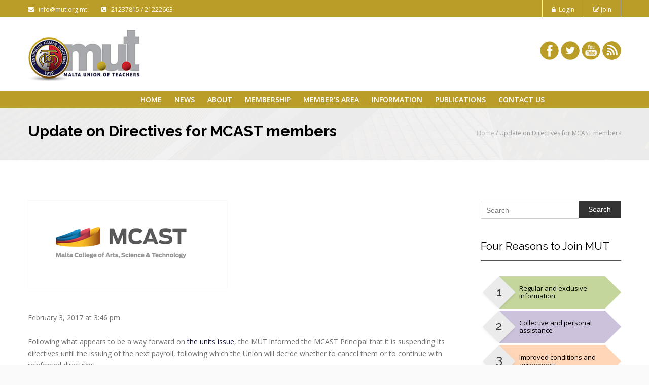

--- FILE ---
content_type: text/html; charset=UTF-8
request_url: https://mut.org.mt/update-on-directives-for-mcast-members/
body_size: 16099
content:
<!DOCTYPE HTML>
<html lang="en-GB">
<head>
<script type='text/javascript'>
    </script>
<script type='text/javascript'>

</script>
<meta charset="UTF-8" />
<meta name="viewport" content="width=device-width, initial-scale=1.0, maximum-scale=1.0, user-scalable=no"/>
<meta name="apple-mobile-web-app-capable" content="yes" />
	<meta name="description" content="MUT" />
	<meta name="keywords" content="MUT" />
		<meta name="author" content="MUT" />
	<meta name="contact" content="info@mut.org.mt" />
	<meta name="generator" content="devn" />
	<meta property="og:type" content="devn:photo" />
<meta property="og:url" content="https://mut.org.mt/update-on-directives-for-mcast-members/" />
<meta property="og:title" content="Update on Directives for MCAST members" />
<meta property="og:description" content="Following what appears to be a way forward on the units issue, the MUT informed the MCAST Principal that it is suspending its directives until the issuing of the next payroll, following which the Union will decide whether to cancel them or to continue with reinforced directives." />
<meta property="og:image" content="https://mut.org.mt/wp-content/uploads/2015/09/MCAST-logo.png" />
<link rel="pingback" href="https://mut.org.mt/xmlrpc.php" />
	<link rel="shortcut icon" href="https://mut.org.mt/wp-content/uploads/2018/10/MUT-2018-LOGO-low-res-facebook-profile.jpg" type="image/x-icon" /><title>Update on Directives for MCAST members &#8211; Malta Union of Teachers</title>
<meta name='robots' content='max-image-preview:large' />
<link rel='dns-prefetch' href='//platform-api.sharethis.com' />
<link rel='dns-prefetch' href='//fonts.googleapis.com' />
<link rel='dns-prefetch' href='//s.w.org' />
<link rel="alternate" type="application/rss+xml" title="Malta Union of Teachers &raquo; Feed" href="https://mut.org.mt/feed/" />
<link rel="alternate" type="application/rss+xml" title="Malta Union of Teachers &raquo; Comments Feed" href="https://mut.org.mt/comments/feed/" />
<link rel="alternate" type="application/rss+xml" title="Malta Union of Teachers &raquo; Update on Directives for MCAST members Comments Feed" href="https://mut.org.mt/update-on-directives-for-mcast-members/feed/" />
<script>
window._wpemojiSettings = {"baseUrl":"https:\/\/s.w.org\/images\/core\/emoji\/14.0.0\/72x72\/","ext":".png","svgUrl":"https:\/\/s.w.org\/images\/core\/emoji\/14.0.0\/svg\/","svgExt":".svg","source":{"concatemoji":"https:\/\/mut.org.mt\/wp-includes\/js\/wp-emoji-release.min.js?ver=6.0.11"}};
/*! This file is auto-generated */
!function(e,a,t){var n,r,o,i=a.createElement("canvas"),p=i.getContext&&i.getContext("2d");function s(e,t){var a=String.fromCharCode,e=(p.clearRect(0,0,i.width,i.height),p.fillText(a.apply(this,e),0,0),i.toDataURL());return p.clearRect(0,0,i.width,i.height),p.fillText(a.apply(this,t),0,0),e===i.toDataURL()}function c(e){var t=a.createElement("script");t.src=e,t.defer=t.type="text/javascript",a.getElementsByTagName("head")[0].appendChild(t)}for(o=Array("flag","emoji"),t.supports={everything:!0,everythingExceptFlag:!0},r=0;r<o.length;r++)t.supports[o[r]]=function(e){if(!p||!p.fillText)return!1;switch(p.textBaseline="top",p.font="600 32px Arial",e){case"flag":return s([127987,65039,8205,9895,65039],[127987,65039,8203,9895,65039])?!1:!s([55356,56826,55356,56819],[55356,56826,8203,55356,56819])&&!s([55356,57332,56128,56423,56128,56418,56128,56421,56128,56430,56128,56423,56128,56447],[55356,57332,8203,56128,56423,8203,56128,56418,8203,56128,56421,8203,56128,56430,8203,56128,56423,8203,56128,56447]);case"emoji":return!s([129777,127995,8205,129778,127999],[129777,127995,8203,129778,127999])}return!1}(o[r]),t.supports.everything=t.supports.everything&&t.supports[o[r]],"flag"!==o[r]&&(t.supports.everythingExceptFlag=t.supports.everythingExceptFlag&&t.supports[o[r]]);t.supports.everythingExceptFlag=t.supports.everythingExceptFlag&&!t.supports.flag,t.DOMReady=!1,t.readyCallback=function(){t.DOMReady=!0},t.supports.everything||(n=function(){t.readyCallback()},a.addEventListener?(a.addEventListener("DOMContentLoaded",n,!1),e.addEventListener("load",n,!1)):(e.attachEvent("onload",n),a.attachEvent("onreadystatechange",function(){"complete"===a.readyState&&t.readyCallback()})),(e=t.source||{}).concatemoji?c(e.concatemoji):e.wpemoji&&e.twemoji&&(c(e.twemoji),c(e.wpemoji)))}(window,document,window._wpemojiSettings);
</script>
<style>
img.wp-smiley,
img.emoji {
	display: inline !important;
	border: none !important;
	box-shadow: none !important;
	height: 1em !important;
	width: 1em !important;
	margin: 0 0.07em !important;
	vertical-align: -0.1em !important;
	background: none !important;
	padding: 0 !important;
}
</style>
	<link rel='stylesheet' id='pmpro_frontend-css'  href='https://mut.org.mt/wp-content/plugins/paid-memberships-pro/css/frontend.css?ver=2.0.7' media='screen' />
<link rel='stylesheet' id='pmpro_print-css'  href='https://mut.org.mt/wp-content/plugins/paid-memberships-pro/css/print.css?ver=2.0.7' media='print' />
<link rel='stylesheet' id='king-reset-css'  href='https://mut.org.mt/wp-content/themes/linstar/assets/css/reset.css?ver=5.0.1' media='all' />
<link rel='stylesheet' id='king-bootstrap-css'  href='https://mut.org.mt/wp-content/themes/linstar/assets/css/bootstrap3/css/bootstrap.min.css?ver=5.0.1' media='all' />
<link rel='stylesheet' id='king-stylesheet-css'  href='https://mut.org.mt/wp-content/themes/linstar-child/style.css?ver=5.0.1' media='all' />
<link rel='stylesheet' id='king-effects-css'  href='https://mut.org.mt/wp-content/themes/linstar/core/assets/css/animate.css?ver=5.0.1' media='all' />
<link rel='stylesheet' id='king-linstar-css'  href='https://mut.org.mt/wp-content/themes/linstar/assets/css/linstar.css?ver=5.0.1' media='all' />
<link rel='stylesheet' id='king-owl-transitions-css'  href='https://mut.org.mt/wp-content/themes/linstar/assets/css/owl.transitions.css?ver=5.0.1' media='all' />
<link rel='stylesheet' id='king-owl-carousel-css'  href='https://mut.org.mt/wp-content/themes/linstar/assets/css/owl.carousel.css?ver=5.0.1' media='all' />
<link rel='stylesheet' id='king-box-shortcodes-css'  href='https://mut.org.mt/wp-content/themes/linstar/assets/css/box-shortcodes.css?ver=5.0.1' media='all' />
<link rel='stylesheet' id='king-shortcodes-css'  href='https://mut.org.mt/wp-content/themes/linstar/assets/css/shortcodes.css?ver=5.0.1' media='all' />
<link rel='stylesheet' id='king-portfolio-css'  href='https://mut.org.mt/wp-content/themes/linstar/assets/css/king_portfolio.css?ver=5.0.1' media='all' />
<link rel='stylesheet' id='king-google-fonts-css'  href='https://fonts.googleapis.com/css?family=Open+Sans%3A300%2C300italic%2C400%2C400italic%2C600%2C600italic%2C700%2C700italic%2C800%2C800italic%7CRaleway%3A400%2C100%2C200%2C300%2C500%2C600%2C700%2C800%2C900%7CDancing+Script%3A400%2C700%7CJosefin+Sans%3A400%2C100%2C100italic%2C300%2C300italic%2C400italic%2C600%2C600italic%2C700%2C700italic%7CRoboto%3A400%2C100%2C100italic%2C300%2C300italic%2C400italic%2C500%2C500italic%2C700%2C700italic%2C900%2C900italic%7COswald%3A400%2C300%2C700&#038;ver=6.0.11' media='all' />
<link rel='stylesheet' id='king-menu-css'  href='https://mut.org.mt/wp-content/themes/linstar/assets/css/menu.css?ver=5.0.1' media='all' />
<style id='wp-block-library-inline-css'>
:root{--wp-admin-theme-color:#007cba;--wp-admin-theme-color--rgb:0,124,186;--wp-admin-theme-color-darker-10:#006ba1;--wp-admin-theme-color-darker-10--rgb:0,107,161;--wp-admin-theme-color-darker-20:#005a87;--wp-admin-theme-color-darker-20--rgb:0,90,135;--wp-admin-border-width-focus:2px}@media (-webkit-min-device-pixel-ratio:2),(min-resolution:192dpi){:root{--wp-admin-border-width-focus:1.5px}}:root{--wp--preset--font-size--normal:16px;--wp--preset--font-size--huge:42px}:root .has-very-light-gray-background-color{background-color:#eee}:root .has-very-dark-gray-background-color{background-color:#313131}:root .has-very-light-gray-color{color:#eee}:root .has-very-dark-gray-color{color:#313131}:root .has-vivid-green-cyan-to-vivid-cyan-blue-gradient-background{background:linear-gradient(135deg,#00d084,#0693e3)}:root .has-purple-crush-gradient-background{background:linear-gradient(135deg,#34e2e4,#4721fb 50%,#ab1dfe)}:root .has-hazy-dawn-gradient-background{background:linear-gradient(135deg,#faaca8,#dad0ec)}:root .has-subdued-olive-gradient-background{background:linear-gradient(135deg,#fafae1,#67a671)}:root .has-atomic-cream-gradient-background{background:linear-gradient(135deg,#fdd79a,#004a59)}:root .has-nightshade-gradient-background{background:linear-gradient(135deg,#330968,#31cdcf)}:root .has-midnight-gradient-background{background:linear-gradient(135deg,#020381,#2874fc)}.has-regular-font-size{font-size:1em}.has-larger-font-size{font-size:2.625em}.has-normal-font-size{font-size:var(--wp--preset--font-size--normal)}.has-huge-font-size{font-size:var(--wp--preset--font-size--huge)}.has-text-align-center{text-align:center}.has-text-align-left{text-align:left}.has-text-align-right{text-align:right}#end-resizable-editor-section{display:none}.aligncenter{clear:both}.items-justified-left{justify-content:flex-start}.items-justified-center{justify-content:center}.items-justified-right{justify-content:flex-end}.items-justified-space-between{justify-content:space-between}.screen-reader-text{border:0;clip:rect(1px,1px,1px,1px);-webkit-clip-path:inset(50%);clip-path:inset(50%);height:1px;margin:-1px;overflow:hidden;padding:0;position:absolute;width:1px;word-wrap:normal!important}.screen-reader-text:focus{background-color:#ddd;clip:auto!important;-webkit-clip-path:none;clip-path:none;color:#444;display:block;font-size:1em;height:auto;left:5px;line-height:normal;padding:15px 23px 14px;text-decoration:none;top:5px;width:auto;z-index:100000}html :where(.has-border-color),html :where([style*=border-width]){border-style:solid}html :where(img[class*=wp-image-]){height:auto;max-width:100%}
</style>
<link rel='stylesheet' id='wpgmza-ol-base-style-css'  href='https://mut.org.mt/wp-content/plugins/wp-google-maps/lib/ol.css?ver=6.0.11' media='all' />
<link rel='stylesheet' id='wpgmza-ol-style-css'  href='https://mut.org.mt/wp-content/plugins/wp-google-maps/css/open-layers.css?ver=6.0.11' media='all' />
<link rel='stylesheet' id='fontawesome-css'  href='https://mut.org.mt/wp-content/plugins/wp-google-maps/css/font-awesome.min.css?ver=6.0.11' media='all' />
<link rel='stylesheet' id='fontawesome-polyfill-css'  href='https://mut.org.mt/wp-content/plugins/wp-google-maps/css/polyfill/fa-5to4.css?ver=6.0.11' media='all' />
<link rel='stylesheet' id='wpgmza-common-css'  href='https://mut.org.mt/wp-content/plugins/wp-google-maps/css/common.css?ver=9.0.22' media='all' />
<link rel='stylesheet' id='remodal-css'  href='https://mut.org.mt/wp-content/plugins/wp-google-maps/lib/remodal.css?ver=6.0.11' media='all' />
<link rel='stylesheet' id='remodal-default-theme-css'  href='https://mut.org.mt/wp-content/plugins/wp-google-maps/lib/remodal-default-theme.css?ver=6.0.11' media='all' />
<link rel='stylesheet' id='datatables-css'  href='https://mut.org.mt/wp-content/plugins/wp-google-maps/css/jquery.dataTables.min.css?ver=6.0.11' media='all' />
<link rel='stylesheet' id='wpgmza-ui-legacy-css'  href='https://mut.org.mt/wp-content/plugins/wp-google-maps/css/styles/legacy.css?ver=9.0.22' media='all' />
<link rel='stylesheet' id='wpgmza-gutenberg-integration-css'  href='https://mut.org.mt/wp-content/plugins/wp-google-maps/css/gutenberg.css?ver=9.0.22' media='all' />
<link rel='stylesheet' id='dashicons-css'  href='https://mut.org.mt/wp-includes/css/dashicons.min.css?ver=6.0.11' media='all' />
<style id='global-styles-inline-css'>
body{--wp--preset--color--black: #000000;--wp--preset--color--cyan-bluish-gray: #abb8c3;--wp--preset--color--white: #ffffff;--wp--preset--color--pale-pink: #f78da7;--wp--preset--color--vivid-red: #cf2e2e;--wp--preset--color--luminous-vivid-orange: #ff6900;--wp--preset--color--luminous-vivid-amber: #fcb900;--wp--preset--color--light-green-cyan: #7bdcb5;--wp--preset--color--vivid-green-cyan: #00d084;--wp--preset--color--pale-cyan-blue: #8ed1fc;--wp--preset--color--vivid-cyan-blue: #0693e3;--wp--preset--color--vivid-purple: #9b51e0;--wp--preset--gradient--vivid-cyan-blue-to-vivid-purple: linear-gradient(135deg,rgba(6,147,227,1) 0%,rgb(155,81,224) 100%);--wp--preset--gradient--light-green-cyan-to-vivid-green-cyan: linear-gradient(135deg,rgb(122,220,180) 0%,rgb(0,208,130) 100%);--wp--preset--gradient--luminous-vivid-amber-to-luminous-vivid-orange: linear-gradient(135deg,rgba(252,185,0,1) 0%,rgba(255,105,0,1) 100%);--wp--preset--gradient--luminous-vivid-orange-to-vivid-red: linear-gradient(135deg,rgba(255,105,0,1) 0%,rgb(207,46,46) 100%);--wp--preset--gradient--very-light-gray-to-cyan-bluish-gray: linear-gradient(135deg,rgb(238,238,238) 0%,rgb(169,184,195) 100%);--wp--preset--gradient--cool-to-warm-spectrum: linear-gradient(135deg,rgb(74,234,220) 0%,rgb(151,120,209) 20%,rgb(207,42,186) 40%,rgb(238,44,130) 60%,rgb(251,105,98) 80%,rgb(254,248,76) 100%);--wp--preset--gradient--blush-light-purple: linear-gradient(135deg,rgb(255,206,236) 0%,rgb(152,150,240) 100%);--wp--preset--gradient--blush-bordeaux: linear-gradient(135deg,rgb(254,205,165) 0%,rgb(254,45,45) 50%,rgb(107,0,62) 100%);--wp--preset--gradient--luminous-dusk: linear-gradient(135deg,rgb(255,203,112) 0%,rgb(199,81,192) 50%,rgb(65,88,208) 100%);--wp--preset--gradient--pale-ocean: linear-gradient(135deg,rgb(255,245,203) 0%,rgb(182,227,212) 50%,rgb(51,167,181) 100%);--wp--preset--gradient--electric-grass: linear-gradient(135deg,rgb(202,248,128) 0%,rgb(113,206,126) 100%);--wp--preset--gradient--midnight: linear-gradient(135deg,rgb(2,3,129) 0%,rgb(40,116,252) 100%);--wp--preset--duotone--dark-grayscale: url('#wp-duotone-dark-grayscale');--wp--preset--duotone--grayscale: url('#wp-duotone-grayscale');--wp--preset--duotone--purple-yellow: url('#wp-duotone-purple-yellow');--wp--preset--duotone--blue-red: url('#wp-duotone-blue-red');--wp--preset--duotone--midnight: url('#wp-duotone-midnight');--wp--preset--duotone--magenta-yellow: url('#wp-duotone-magenta-yellow');--wp--preset--duotone--purple-green: url('#wp-duotone-purple-green');--wp--preset--duotone--blue-orange: url('#wp-duotone-blue-orange');--wp--preset--font-size--small: 13px;--wp--preset--font-size--medium: 20px;--wp--preset--font-size--large: 36px;--wp--preset--font-size--x-large: 42px;}.has-black-color{color: var(--wp--preset--color--black) !important;}.has-cyan-bluish-gray-color{color: var(--wp--preset--color--cyan-bluish-gray) !important;}.has-white-color{color: var(--wp--preset--color--white) !important;}.has-pale-pink-color{color: var(--wp--preset--color--pale-pink) !important;}.has-vivid-red-color{color: var(--wp--preset--color--vivid-red) !important;}.has-luminous-vivid-orange-color{color: var(--wp--preset--color--luminous-vivid-orange) !important;}.has-luminous-vivid-amber-color{color: var(--wp--preset--color--luminous-vivid-amber) !important;}.has-light-green-cyan-color{color: var(--wp--preset--color--light-green-cyan) !important;}.has-vivid-green-cyan-color{color: var(--wp--preset--color--vivid-green-cyan) !important;}.has-pale-cyan-blue-color{color: var(--wp--preset--color--pale-cyan-blue) !important;}.has-vivid-cyan-blue-color{color: var(--wp--preset--color--vivid-cyan-blue) !important;}.has-vivid-purple-color{color: var(--wp--preset--color--vivid-purple) !important;}.has-black-background-color{background-color: var(--wp--preset--color--black) !important;}.has-cyan-bluish-gray-background-color{background-color: var(--wp--preset--color--cyan-bluish-gray) !important;}.has-white-background-color{background-color: var(--wp--preset--color--white) !important;}.has-pale-pink-background-color{background-color: var(--wp--preset--color--pale-pink) !important;}.has-vivid-red-background-color{background-color: var(--wp--preset--color--vivid-red) !important;}.has-luminous-vivid-orange-background-color{background-color: var(--wp--preset--color--luminous-vivid-orange) !important;}.has-luminous-vivid-amber-background-color{background-color: var(--wp--preset--color--luminous-vivid-amber) !important;}.has-light-green-cyan-background-color{background-color: var(--wp--preset--color--light-green-cyan) !important;}.has-vivid-green-cyan-background-color{background-color: var(--wp--preset--color--vivid-green-cyan) !important;}.has-pale-cyan-blue-background-color{background-color: var(--wp--preset--color--pale-cyan-blue) !important;}.has-vivid-cyan-blue-background-color{background-color: var(--wp--preset--color--vivid-cyan-blue) !important;}.has-vivid-purple-background-color{background-color: var(--wp--preset--color--vivid-purple) !important;}.has-black-border-color{border-color: var(--wp--preset--color--black) !important;}.has-cyan-bluish-gray-border-color{border-color: var(--wp--preset--color--cyan-bluish-gray) !important;}.has-white-border-color{border-color: var(--wp--preset--color--white) !important;}.has-pale-pink-border-color{border-color: var(--wp--preset--color--pale-pink) !important;}.has-vivid-red-border-color{border-color: var(--wp--preset--color--vivid-red) !important;}.has-luminous-vivid-orange-border-color{border-color: var(--wp--preset--color--luminous-vivid-orange) !important;}.has-luminous-vivid-amber-border-color{border-color: var(--wp--preset--color--luminous-vivid-amber) !important;}.has-light-green-cyan-border-color{border-color: var(--wp--preset--color--light-green-cyan) !important;}.has-vivid-green-cyan-border-color{border-color: var(--wp--preset--color--vivid-green-cyan) !important;}.has-pale-cyan-blue-border-color{border-color: var(--wp--preset--color--pale-cyan-blue) !important;}.has-vivid-cyan-blue-border-color{border-color: var(--wp--preset--color--vivid-cyan-blue) !important;}.has-vivid-purple-border-color{border-color: var(--wp--preset--color--vivid-purple) !important;}.has-vivid-cyan-blue-to-vivid-purple-gradient-background{background: var(--wp--preset--gradient--vivid-cyan-blue-to-vivid-purple) !important;}.has-light-green-cyan-to-vivid-green-cyan-gradient-background{background: var(--wp--preset--gradient--light-green-cyan-to-vivid-green-cyan) !important;}.has-luminous-vivid-amber-to-luminous-vivid-orange-gradient-background{background: var(--wp--preset--gradient--luminous-vivid-amber-to-luminous-vivid-orange) !important;}.has-luminous-vivid-orange-to-vivid-red-gradient-background{background: var(--wp--preset--gradient--luminous-vivid-orange-to-vivid-red) !important;}.has-very-light-gray-to-cyan-bluish-gray-gradient-background{background: var(--wp--preset--gradient--very-light-gray-to-cyan-bluish-gray) !important;}.has-cool-to-warm-spectrum-gradient-background{background: var(--wp--preset--gradient--cool-to-warm-spectrum) !important;}.has-blush-light-purple-gradient-background{background: var(--wp--preset--gradient--blush-light-purple) !important;}.has-blush-bordeaux-gradient-background{background: var(--wp--preset--gradient--blush-bordeaux) !important;}.has-luminous-dusk-gradient-background{background: var(--wp--preset--gradient--luminous-dusk) !important;}.has-pale-ocean-gradient-background{background: var(--wp--preset--gradient--pale-ocean) !important;}.has-electric-grass-gradient-background{background: var(--wp--preset--gradient--electric-grass) !important;}.has-midnight-gradient-background{background: var(--wp--preset--gradient--midnight) !important;}.has-small-font-size{font-size: var(--wp--preset--font-size--small) !important;}.has-medium-font-size{font-size: var(--wp--preset--font-size--medium) !important;}.has-large-font-size{font-size: var(--wp--preset--font-size--large) !important;}.has-x-large-font-size{font-size: var(--wp--preset--font-size--x-large) !important;}
</style>
<link rel='stylesheet' id='contact-form-7-css'  href='https://mut.org.mt/wp-content/plugins/contact-form-7/includes/css/styles.css?ver=5.1.1' media='all' />
<link rel='stylesheet' id='rs-plugin-settings-css'  href='https://mut.org.mt/wp-content/plugins/revslider/public/assets/css/settings.css?ver=5.4.8.3' media='all' />
<style id='rs-plugin-settings-inline-css'>
.tp-caption a{color:#ff7302;text-shadow:none;-webkit-transition:all 0.2s ease-out;-moz-transition:all 0.2s ease-out;-o-transition:all 0.2s ease-out;-ms-transition:all 0.2s ease-out}.tp-caption a:hover{color:#ffa902}
</style>
<link rel='stylesheet' id='wp-pagenavi-css'  href='https://mut.org.mt/wp-content/plugins/wp-pagenavi/pagenavi-css.css?ver=2.70' media='all' />
<link rel='stylesheet' id='jQuery-UI-CSS-css'  href='https://mut.org.mt/wp-content/themes/linstar-child/css/jQuery-ui.css?ver=6.0.11' media='all' />
<link rel='stylesheet' id='custom-CSS-css'  href='https://mut.org.mt/wp-content/themes/linstar-child/css/custom.css?ver=6.0.11' media='all' />
<link rel='stylesheet' id='king-ls-style-css'  href='https://mut.org.mt/wp-content/themes/linstar/assets/css/ls-style.css?ver=5.0.1' media='all' />
<link rel='stylesheet' id='king-responsive-css'  href='https://mut.org.mt/wp-content/themes/linstar/assets/css/responsive.css?ver=5.0.1' media='all' />
<script src='https://mut.org.mt/wp-includes/js/jquery/jquery.min.js?ver=3.6.0' id='jquery-core-js'></script>
<script src='https://mut.org.mt/wp-includes/js/jquery/jquery-migrate.min.js?ver=3.3.2' id='jquery-migrate-js'></script>
<script id='king-user-script-js-extra'>
var ajax_user_object = {"ajaxurl":"https:\/\/mut.org.mt\/wp-admin\/admin-ajax.php","redirecturl":"https:\/\/mut.org.mt\/wp-admin\/profile.php","loadingmessage":"Sending user info, please wait..."};
</script>
<script src='https://mut.org.mt/wp-content/themes/linstar/assets/js/king.user.js?ver=6.0.11' id='king-user-script-js'></script>
<script src='https://mut.org.mt/wp-content/plugins/wp-google-maps/lib/ol.js?ver=6.0.11' id='wpgmza_ol_api_call-js'></script>
<script src='https://mut.org.mt/wp-content/plugins/wp-google-maps/js/jquery.dataTables.min.js?ver=6.0.11' id='datatables-js'></script>
<script src='https://mut.org.mt/wp-content/plugins/wp-google-maps/js/dataTables.responsive.js?ver=6.0.11' id='datatables-responsive-js'></script>
<script src='https://mut.org.mt/wp-content/plugins/wp-google-maps/lib/jquery-cookie.js?ver=6.0.11' id='javascript-cookie-js'></script>
<script src='https://mut.org.mt/wp-content/plugins/wp-google-maps/lib/remodal.min.js?ver=6.0.11' id='remodal-js'></script>
<script src='https://mut.org.mt/wp-content/plugins/wp-google-maps/lib/pep.js?ver=6.0.11' id='pepjs-js'></script>
<script src='https://mut.org.mt/wp-content/plugins/wp-google-maps/lib/text.js?ver=6.0.11' id='fast-text-encoding-js'></script>
<script src='https://mut.org.mt/wp-content/plugins/wp-google-maps/lib/pako_deflate.min.js?ver=6.0.11' id='pako-js'></script>
<script id='wpgmza_data-js-extra'>
var wpgmza_google_api_status = {"message":"Engine is not google-maps","code":"ENGINE_NOT_GOOGLE_MAPS"};
</script>
<script src='https://mut.org.mt/wp-content/plugins/wp-google-maps/wpgmza_data.js?ver=6.0.11' id='wpgmza_data-js'></script>
<script id='wpgmza-js-extra'>
var WPGMZA_localized_data = {"adminurl":"https:\/\/mut.org.mt\/wp-admin\/","siteHash":"b8279127b2d8a94a1be21f1292f45d85","ajaxurl":"https:\/\/mut.org.mt\/wp-admin\/admin-ajax.php","pluginDirURL":"https:\/\/mut.org.mt\/wp-content\/plugins\/wp-google-maps\/","ajaxnonce":"60e0b37253","legacyajaxnonce":"2805206bcf","html":{"googleMapsAPIErrorDialog":"<div>\r\n\r\n\t<h2>Maps API Error<\/h2>\r\n\t\r\n\t<div>\r\n\t\r\n\t\t<p>\r\n\t\t\tOne or more error(s) have occured attempting to initialize the Maps API:\t\t<\/p>\r\n\t\r\n\t\t<ul class=\"wpgmza-google-api-error-list\">\r\n\t\t\t<li class=\"template notice notice-error\">\r\n\t\t\t\t<span class=\"wpgmza-message\"><\/span>\r\n\t\t\t\t<span class=\"wpgmza-documentation-buttons\">\r\n\t\t\t\t\t<a target=\"_blank\">\r\n\t\t\t\t\t\t<i class=\"fa\" aria-hidden=\"true\"><\/i>\r\n\t\t\t\t\t<\/a>\r\n\t\t\t\t<\/span>\r\n\t\t\t<\/li>\r\n\t\t<\/ul>\r\n\t\r\n\t<\/div>\r\n\t\t\t<p class=\"wpgmza-front-end-only\">\r\n\t\t<i class=\"fa fa-eye\" aria-hidden=\"true\"><\/i>\r\n\t\tThis dialog is only visible to administrators\t<\/p>\r\n\t\r\n\t<!--<button data-remodal-action=\"confirm\" class=\"remodal-confirm\">\r\n\t\tDismiss\t<\/button>-->\r\n\r\n<\/div>"},"imageFolderURL":"https:\/\/mut.org.mt\/wp-content\/plugins\/wp-google-maps\/images\/","resturl":"https:\/\/mut.org.mt\/wp-json\/wpgmza\/v1","restnonce":"5a5540023e","restnoncetable":{"\/(polygons|polylines|circles|rectangles|pointlabels)(\\\/\\d+)?\/":"2a4b78e784","\/markers(\\\/\\d+)?\/":"b5b106cab8","\/datatables":"3ad437efda"},"settings":{"wpgmza_settings_marker_pull":"0","wpgmza_maps_engine":"open-layers","wpgmza_maps_engine_dialog_done":true,"wpgmza_google_maps_api_key":"QUl6YVN5Q3RCNFNFZTFiWmY5NzlZcVFpN0Y0bkpCMmc0R1kzTElV","wpgmza_marker_xml_location":"\/nas\/content\/live\/maltaut\/wp-content\/uploads\/wp-google-maps\/","wpgmza_marker_xml_url":"http:\/\/mut.org.mt\/wp-content\/uploads\/wp-google-maps\/","user_interface_style":"legacy","engine":"open-layers","googleMapsApiKey":"QUl6YVN5Q3RCNFNFZTFiWmY5NzlZcVFpN0Y0bkpCMmc0R1kzTElV","mapsEngineDialogDone":true,"markerPull":"database","markerXmlLocation":"\/nas\/content\/live\/maltaut\/wp-content\/uploads\/wp-google-maps\/","markerXmlUrl":"http:\/\/mut.org.mt\/wp-content\/uploads\/wp-google-maps\/","userInterfaceStyle":"legacy"},"stylingSettings":{},"currentPage":null,"userCanAdministrator":"0","serverCanInflate":"1","localized_strings":{"unsecure_geolocation":"Many browsers are no longer allowing geolocation from unsecured origins. You will need to secure your site with an SSL certificate (HTTPS) or this feature may not work for your visitors","use_my_location":"Use my location","google_api_not_loaded":"The map cannot be initialized because the Maps API has not been loaded. Please check your settings.","no_google_maps_api_key":"You have not entered a <b>Google Maps API Key<\/b>.<br \/><br \/>Please go to the your admin area, then Maps, then Settings, then the Advanced tab to <a href=\"https:\/\/mut.org.mt\/wp-admin\/admin.php?page=wp-google-maps-menu-settings&highlight=wpgmza_google_maps_api_key#advanced-settings\">enter your Google Maps API key<\/a>.<br \/><br \/>Alternatively, <a href=\"https:\/\/mut.org.mt\/wp-admin\/admin.php?page=wp-google-maps-menu-settings&highlight=wpgmza_maps_engine\">choose the Open Layers engine<\/a> to avoid getting an API key.","documentation":"Documentation","api_dashboard":"API Dashboard","verify_project":"Verify Project","no_shape_circle":"Please create the circle first.","no_shape_rectangle":"Please create the rectangle first.","no_shape_polygon":"Please create the polygon first.","no_shape_polyline":"Please create the polyline first.","failed_to_get_address":"Failed to get address","failed_to_create_marker":"Failed to create marker %d - this marker cannot be placed on the map.","my_location":"My Location","kilometers_away":"km away","miles_away":"miles away","import_completed":"Import completed.","importing_please_wait":"Importing, this may take a moment...","no_address_specified":"No address specified","add_marker":"Add Marker","save_marker":"Save Marker","please_wait":"Please Wait...","zero_results":"No results found in this location. Please try again.","address_not_found":"This address could not be found. WP Go Maps uses a 3rd party service (eg Google) to convert addresses to geographic coordinates. Unfortunately, the service has no records for this address at present. Please try an alternative format, or manually position the marker using right click.","geocode_fail":"Geocode failed due to technical reasons","you_must_check_gdpr_consent":"You must check the GDPR consent box to continue","no_gps_coordinates":"No GPS coordinates found","fetching_directions":"Fetching directions...","unknown_directions_service_status":"Unknown directions service status","please_fill_out_both_from_and_to_fields":"Please fill out both the \"from\" and \"to\" fields","no_picture_found":"No picture found","overwrite_theme_data":"Are you sure you want to overwrite the existing theme data?","upload_complete":"Upload Complete","uploading_file":"Uploading file","bulk_jpeg_media_title":"WP Go Maps - Bulk JPEG Upload","from_your_location":"from your location","from_searched_location":"from searched location","yes":"Yes","no":"No","requires_gold_v5":"Requires WP Go Maps - Gold add-on 5.0.0 or above","confirm_remove_duplicates":"This operation is not reversable. We recommend you take a backup before proceeding. Would you like to continue?","invalid_theme_data":"Invalid theme data","duplicate_custom_field_name":"Duplicate custom field names, please ensure you only add unique custom field names.","disabled_interactions_notice":"Some interactions are disabled.","interactions_enabled_notice":"Interactions Enabled","disabled_interactions_button":"Re-Enable Interactions","use_two_fingers":"Use two fingers to move the map","use_ctrl_scroll_to_zoom":"Use ctrl + scroll to zoom the map","geocode_was_not_successful":"Geocode was not successful for the following reason: ","geocoding_library_notice":"Geocoding this address failed. Please check you have enabled the Geocoding API for your Google Maps API project.","map_delete_prompt_text":"Are you sure you want to delete this map?","map_bulk_delete_prompt_text":"Are you sure you want to delete these maps?","general_delete_prompt_text":"Are you sure you want to delete this data?","new_map":"New Map","cloud_api_key_error_1":"Autocomplete disabled. <a href=\"https:\/\/wpgmaps.com\/documentation\/autocomplete-disabled\/\" target=\"_BLANK\">Find out more<\/a>."},"api_consent_html":"<div class=\"wpgmza-gdpr-compliance\"><p>\r\n\tI agree for my personal data to be processed by <span name=\"wpgmza_gdpr_company_name\">Malta Union of Teachers<\/span>, for the purpose(s) of <span name=\"wpgmza_gdpr_retention_purpose\">displaying map tiles, geocoding addresses and calculating and display directions.<\/span>.\r\n<\/p>\r\n\r\n<p>\t\r\n\tI agree for my personal data, provided via map API calls, to be processed by the API provider, for the purposes of geocoding (converting addresses to coordinates), reverse geocoding and\tgenerating directions.\r\n<\/p>\r\n<p>\r\n\tSome visual components of WP Go Maps use 3rd party libraries which are loaded over the network. At present the libraries are Google Maps, Open Street Map, jQuery DataTables and FontAwesome. When loading resources over a network, the 3rd party server will receive your IP address and User Agent string amongst other details. Please refer to the Privacy Policy of the respective libraries for details on how they use data and the process to exercise your rights under the GDPR regulations.\r\n<\/p>\r\n<p>\r\n\tWP Go Maps uses jQuery DataTables to display sortable, searchable tables, such as that seen in the Advanced Marker Listing and on the Map Edit Page. jQuery DataTables in certain circumstances uses a cookie to save and later recall the \"state\" of a given table - that is, the search term, sort column and order and current page. This data is held in local storage and retained until this is cleared manually. No libraries used by WP Go Maps transmit this information.\r\n<\/p>\r\n<p>\r\n\tPlease <a href=\"https:\/\/developers.google.com\/maps\/terms\">see here<\/a> and <a href=\"https:\/\/maps.google.com\/help\/terms_maps.html\">here<\/a> for Google's terms. Please also see <a href=\"https:\/\/policies.google.com\/privacy?hl=en-GB&gl=uk\">Google's Privacy Policy<\/a>. We do not send the API provider any personally identifying information, or information that could uniquely identify your device.\r\n<\/p>\r\n<p>\r\n\tWhere this notice is displayed in place of a map, agreeing to this notice will store a cookie recording your agreement so you are not prompted again.\r\n<\/p><p class='wpgmza-centered'><button class='wpgmza-api-consent'>I agree<\/button><\/div><\/p>","basic_version":"9.0.22","_isProVersion":"","defaultMarkerIcon":"https:\/\/mut.org.mt\/wp-content\/plugins\/wp-google-maps\/images\/spotlight-poi3.png","markerXMLPathURL":"\/\/mut.org.mt\/wp-content\/uploads\/wp-google-maps\/","is_admin":"0","locale":"en_GB","isServerIIS":"","labelpointIcon":"https:\/\/mut.org.mt\/wp-content\/plugins\/wp-google-maps\/images\/label-point.png","buildCode":"B.9.0.22::L.O","postID":"1415"};
var WPGMZA_localized_data = {"adminurl":"https:\/\/mut.org.mt\/wp-admin\/","siteHash":"b8279127b2d8a94a1be21f1292f45d85","ajaxurl":"https:\/\/mut.org.mt\/wp-admin\/admin-ajax.php","pluginDirURL":"https:\/\/mut.org.mt\/wp-content\/plugins\/wp-google-maps\/","ajaxnonce":"60e0b37253","legacyajaxnonce":"2805206bcf","html":{"googleMapsAPIErrorDialog":"<div>\r\n\r\n\t<h2>Maps API Error<\/h2>\r\n\t\r\n\t<div>\r\n\t\r\n\t\t<p>\r\n\t\t\tOne or more error(s) have occured attempting to initialize the Maps API:\t\t<\/p>\r\n\t\r\n\t\t<ul class=\"wpgmza-google-api-error-list\">\r\n\t\t\t<li class=\"template notice notice-error\">\r\n\t\t\t\t<span class=\"wpgmza-message\"><\/span>\r\n\t\t\t\t<span class=\"wpgmza-documentation-buttons\">\r\n\t\t\t\t\t<a target=\"_blank\">\r\n\t\t\t\t\t\t<i class=\"fa\" aria-hidden=\"true\"><\/i>\r\n\t\t\t\t\t<\/a>\r\n\t\t\t\t<\/span>\r\n\t\t\t<\/li>\r\n\t\t<\/ul>\r\n\t\r\n\t<\/div>\r\n\t\t\t<p class=\"wpgmza-front-end-only\">\r\n\t\t<i class=\"fa fa-eye\" aria-hidden=\"true\"><\/i>\r\n\t\tThis dialog is only visible to administrators\t<\/p>\r\n\t\r\n\t<!--<button data-remodal-action=\"confirm\" class=\"remodal-confirm\">\r\n\t\tDismiss\t<\/button>-->\r\n\r\n<\/div>"},"imageFolderURL":"https:\/\/mut.org.mt\/wp-content\/plugins\/wp-google-maps\/images\/","resturl":"https:\/\/mut.org.mt\/wp-json\/wpgmza\/v1","restnonce":"5a5540023e","restnoncetable":{"\/(polygons|polylines|circles|rectangles|pointlabels)(\\\/\\d+)?\/":"2a4b78e784","\/markers(\\\/\\d+)?\/":"b5b106cab8","\/datatables":"3ad437efda"},"settings":{"wpgmza_settings_marker_pull":"0","wpgmza_maps_engine":"open-layers","wpgmza_maps_engine_dialog_done":true,"wpgmza_google_maps_api_key":"QUl6YVN5Q3RCNFNFZTFiWmY5NzlZcVFpN0Y0bkpCMmc0R1kzTElV","wpgmza_marker_xml_location":"\/nas\/content\/live\/maltaut\/wp-content\/uploads\/wp-google-maps\/","wpgmza_marker_xml_url":"http:\/\/mut.org.mt\/wp-content\/uploads\/wp-google-maps\/","user_interface_style":"legacy","engine":"open-layers","googleMapsApiKey":"QUl6YVN5Q3RCNFNFZTFiWmY5NzlZcVFpN0Y0bkpCMmc0R1kzTElV","mapsEngineDialogDone":true,"markerPull":"database","markerXmlLocation":"\/nas\/content\/live\/maltaut\/wp-content\/uploads\/wp-google-maps\/","markerXmlUrl":"http:\/\/mut.org.mt\/wp-content\/uploads\/wp-google-maps\/","userInterfaceStyle":"legacy"},"stylingSettings":{},"currentPage":null,"userCanAdministrator":"0","serverCanInflate":"1","localized_strings":{"unsecure_geolocation":"Many browsers are no longer allowing geolocation from unsecured origins. You will need to secure your site with an SSL certificate (HTTPS) or this feature may not work for your visitors","use_my_location":"Use my location","google_api_not_loaded":"The map cannot be initialized because the Maps API has not been loaded. Please check your settings.","no_google_maps_api_key":"You have not entered a <b>Google Maps API Key<\/b>.<br \/><br \/>Please go to the your admin area, then Maps, then Settings, then the Advanced tab to <a href=\"https:\/\/mut.org.mt\/wp-admin\/admin.php?page=wp-google-maps-menu-settings&highlight=wpgmza_google_maps_api_key#advanced-settings\">enter your Google Maps API key<\/a>.<br \/><br \/>Alternatively, <a href=\"https:\/\/mut.org.mt\/wp-admin\/admin.php?page=wp-google-maps-menu-settings&highlight=wpgmza_maps_engine\">choose the Open Layers engine<\/a> to avoid getting an API key.","documentation":"Documentation","api_dashboard":"API Dashboard","verify_project":"Verify Project","no_shape_circle":"Please create the circle first.","no_shape_rectangle":"Please create the rectangle first.","no_shape_polygon":"Please create the polygon first.","no_shape_polyline":"Please create the polyline first.","failed_to_get_address":"Failed to get address","failed_to_create_marker":"Failed to create marker %d - this marker cannot be placed on the map.","my_location":"My Location","kilometers_away":"km away","miles_away":"miles away","import_completed":"Import completed.","importing_please_wait":"Importing, this may take a moment...","no_address_specified":"No address specified","add_marker":"Add Marker","save_marker":"Save Marker","please_wait":"Please Wait...","zero_results":"No results found in this location. Please try again.","address_not_found":"This address could not be found. WP Go Maps uses a 3rd party service (eg Google) to convert addresses to geographic coordinates. Unfortunately, the service has no records for this address at present. Please try an alternative format, or manually position the marker using right click.","geocode_fail":"Geocode failed due to technical reasons","you_must_check_gdpr_consent":"You must check the GDPR consent box to continue","no_gps_coordinates":"No GPS coordinates found","fetching_directions":"Fetching directions...","unknown_directions_service_status":"Unknown directions service status","please_fill_out_both_from_and_to_fields":"Please fill out both the \"from\" and \"to\" fields","no_picture_found":"No picture found","overwrite_theme_data":"Are you sure you want to overwrite the existing theme data?","upload_complete":"Upload Complete","uploading_file":"Uploading file","bulk_jpeg_media_title":"WP Go Maps - Bulk JPEG Upload","from_your_location":"from your location","from_searched_location":"from searched location","yes":"Yes","no":"No","requires_gold_v5":"Requires WP Go Maps - Gold add-on 5.0.0 or above","confirm_remove_duplicates":"This operation is not reversable. We recommend you take a backup before proceeding. Would you like to continue?","invalid_theme_data":"Invalid theme data","duplicate_custom_field_name":"Duplicate custom field names, please ensure you only add unique custom field names.","disabled_interactions_notice":"Some interactions are disabled.","interactions_enabled_notice":"Interactions Enabled","disabled_interactions_button":"Re-Enable Interactions","use_two_fingers":"Use two fingers to move the map","use_ctrl_scroll_to_zoom":"Use ctrl + scroll to zoom the map","geocode_was_not_successful":"Geocode was not successful for the following reason: ","geocoding_library_notice":"Geocoding this address failed. Please check you have enabled the Geocoding API for your Google Maps API project.","map_delete_prompt_text":"Are you sure you want to delete this map?","map_bulk_delete_prompt_text":"Are you sure you want to delete these maps?","general_delete_prompt_text":"Are you sure you want to delete this data?","new_map":"New Map","cloud_api_key_error_1":"Autocomplete disabled. <a href=\"https:\/\/wpgmaps.com\/documentation\/autocomplete-disabled\/\" target=\"_BLANK\">Find out more<\/a>."},"api_consent_html":"<div class=\"wpgmza-gdpr-compliance\"><p>\r\n\tI agree for my personal data to be processed by <span name=\"wpgmza_gdpr_company_name\">Malta Union of Teachers<\/span>, for the purpose(s) of <span name=\"wpgmza_gdpr_retention_purpose\">displaying map tiles, geocoding addresses and calculating and display directions.<\/span>.\r\n<\/p>\r\n\r\n<p>\t\r\n\tI agree for my personal data, provided via map API calls, to be processed by the API provider, for the purposes of geocoding (converting addresses to coordinates), reverse geocoding and\tgenerating directions.\r\n<\/p>\r\n<p>\r\n\tSome visual components of WP Go Maps use 3rd party libraries which are loaded over the network. At present the libraries are Google Maps, Open Street Map, jQuery DataTables and FontAwesome. When loading resources over a network, the 3rd party server will receive your IP address and User Agent string amongst other details. Please refer to the Privacy Policy of the respective libraries for details on how they use data and the process to exercise your rights under the GDPR regulations.\r\n<\/p>\r\n<p>\r\n\tWP Go Maps uses jQuery DataTables to display sortable, searchable tables, such as that seen in the Advanced Marker Listing and on the Map Edit Page. jQuery DataTables in certain circumstances uses a cookie to save and later recall the \"state\" of a given table - that is, the search term, sort column and order and current page. This data is held in local storage and retained until this is cleared manually. No libraries used by WP Go Maps transmit this information.\r\n<\/p>\r\n<p>\r\n\tPlease <a href=\"https:\/\/developers.google.com\/maps\/terms\">see here<\/a> and <a href=\"https:\/\/maps.google.com\/help\/terms_maps.html\">here<\/a> for Google's terms. Please also see <a href=\"https:\/\/policies.google.com\/privacy?hl=en-GB&gl=uk\">Google's Privacy Policy<\/a>. We do not send the API provider any personally identifying information, or information that could uniquely identify your device.\r\n<\/p>\r\n<p>\r\n\tWhere this notice is displayed in place of a map, agreeing to this notice will store a cookie recording your agreement so you are not prompted again.\r\n<\/p><p class='wpgmza-centered'><button class='wpgmza-api-consent'>I agree<\/button><\/div><\/p>","basic_version":"9.0.22","_isProVersion":"","defaultMarkerIcon":"https:\/\/mut.org.mt\/wp-content\/plugins\/wp-google-maps\/images\/spotlight-poi3.png","markerXMLPathURL":"\/\/mut.org.mt\/wp-content\/uploads\/wp-google-maps\/","is_admin":"0","locale":"en_GB","isServerIIS":"","labelpointIcon":"https:\/\/mut.org.mt\/wp-content\/plugins\/wp-google-maps\/images\/label-point.png","buildCode":"B.9.0.22::L.O","postID":"1415"};
</script>
<script src='https://mut.org.mt/wp-content/plugins/wp-google-maps/js/v8/wp-google-maps.min.js?ver=9.0.22' id='wpgmza-js'></script>
<script id='ntb_js-anim-two-js-extra'>
var ntb_two = {"rtl":"left","ocb":"opts.cssBefore.left"};
</script>
<script src='https://mut.org.mt/wp-content/plugins/revslider/public/assets/js/jquery.themepunch.tools.min.js?ver=5.4.8.3' id='tp-tools-js'></script>
<script src='https://mut.org.mt/wp-content/plugins/revslider/public/assets/js/jquery.themepunch.revolution.min.js?ver=5.4.8.3' id='revmin-js'></script>
<script src='https://mut.org.mt/wp-content/themes/linstar-child/js/client.js?ver=6.0.11' id='my_script-js'></script>
<script src='https://mut.org.mt/wp-content/themes/linstar-child/js/jquery.isloading.min.js?ver=6.0.11' id='loading_script-js'></script>
<script src='https://mut.org.mt/wp-content/themes/linstar-child/js/jquery-ui.min.js?ver=6.0.11' id='my_script_jquery_ui-js'></script>
<script src='//platform-api.sharethis.com/js/sharethis.js#product=ga&#038;property=5bcf12b91efc580011ca6118' id='googleanalytics-platform-sharethis-js'></script>
<link rel="https://api.w.org/" href="https://mut.org.mt/wp-json/" /><link rel="alternate" type="application/json" href="https://mut.org.mt/wp-json/wp/v2/posts/1415" /><link rel="EditURI" type="application/rsd+xml" title="RSD" href="https://mut.org.mt/xmlrpc.php?rsd" />
<link rel="wlwmanifest" type="application/wlwmanifest+xml" href="https://mut.org.mt/wp-includes/wlwmanifest.xml" /> 
<link rel="canonical" href="https://mut.org.mt/update-on-directives-for-mcast-members/" />
<link rel='shortlink' href='https://mut.org.mt/?p=1415' />
<link rel="alternate" type="application/json+oembed" href="https://mut.org.mt/wp-json/oembed/1.0/embed?url=https%3A%2F%2Fmut.org.mt%2Fupdate-on-directives-for-mcast-members%2F" />
<link rel="alternate" type="text/xml+oembed" href="https://mut.org.mt/wp-json/oembed/1.0/embed?url=https%3A%2F%2Fmut.org.mt%2Fupdate-on-directives-for-mcast-members%2F&#038;format=xml" />

<script type="text/javascript">var site_uri = "https://mut.org.mt";var SITE_URI = "https://mut.org.mt";var theme_uri = "https://mut.org.mt/wp-content/themes/linstar";</script><style type="text/css">/**THEME OPTION**//*** * * copyright(c) king-theme.com * This file is generated automatically. * Please change the value of options in the backend and do not edit here * ***/html body .logo img{max-height:60px}html body .logo{margin-top:1px}body{background-color:#CCC}a{text-decoration:default}a:hover{text-decoration:default}.dropdown-menu>li>a{color:#060357}.footer h3.widget-title{color:#FFF}</style><meta name="generator" content="Powered by Visual Composer - drag and drop page builder for WordPress."/>
<!--[if lte IE 9]><link rel="stylesheet" type="text/css" href="https://mut.org.mt/wp-content/plugins/js_composer/assets/css/vc_lte_ie9.min.css" media="screen"><![endif]--><!--[if IE  8]><link rel="stylesheet" type="text/css" href="https://mut.org.mt/wp-content/plugins/js_composer/assets/css/vc-ie8.min.css" media="screen"><![endif]--><meta name="generator" content="Powered by Slider Revolution 5.4.8.3 - responsive, Mobile-Friendly Slider Plugin for WordPress with comfortable drag and drop interface." />
<script type="text/javascript">function setREVStartSize(e){									
						try{ e.c=jQuery(e.c);var i=jQuery(window).width(),t=9999,r=0,n=0,l=0,f=0,s=0,h=0;
							if(e.responsiveLevels&&(jQuery.each(e.responsiveLevels,function(e,f){f>i&&(t=r=f,l=e),i>f&&f>r&&(r=f,n=e)}),t>r&&(l=n)),f=e.gridheight[l]||e.gridheight[0]||e.gridheight,s=e.gridwidth[l]||e.gridwidth[0]||e.gridwidth,h=i/s,h=h>1?1:h,f=Math.round(h*f),"fullscreen"==e.sliderLayout){var u=(e.c.width(),jQuery(window).height());if(void 0!=e.fullScreenOffsetContainer){var c=e.fullScreenOffsetContainer.split(",");if (c) jQuery.each(c,function(e,i){u=jQuery(i).length>0?u-jQuery(i).outerHeight(!0):u}),e.fullScreenOffset.split("%").length>1&&void 0!=e.fullScreenOffset&&e.fullScreenOffset.length>0?u-=jQuery(window).height()*parseInt(e.fullScreenOffset,0)/100:void 0!=e.fullScreenOffset&&e.fullScreenOffset.length>0&&(u-=parseInt(e.fullScreenOffset,0))}f=u}else void 0!=e.minHeight&&f<e.minHeight&&(f=e.minHeight);e.c.closest(".rev_slider_wrapper").css({height:f})					
						}catch(d){console.log("Failure at Presize of Slider:"+d)}						
					};</script>
<noscript><style type="text/css"> .wpb_animate_when_almost_visible { opacity: 1; }</style></noscript></head>
<body class="post-template-default single single-post postid-1415 single-format-standard wp-embed-responsive bg-cover pmpro-body-has-access wpb-js-composer js-comp-ver-4.11.2.1 vc_responsive">
	<div id="main" class="layout-wide  site_wrapper">
	<!--Header Layout 1: Location /templates/header/-->
<div class="top_nav">
	<div class="container">
	    <div class="left">
	    	<a href="mailto:info@mut.org.mt">
	    		<i class="fa fa-envelope"></i>
	    		&nbsp; info@mut.org.mt	    	</a> 
	    	<i class="fa fa-phone-square"></i>
	    	&nbsp; 21237815 / 21222663	    </div>
	    <!-- end left -->
	    <div class="right">			
			<div class="menu-top-navigation-container"><ul id="king-top-nav" class=""><li><a href="https://mut.org.mt/?action=login"><i class="fa fa-lock"></i>  Login</a></li><li><a href="https://mut.org.mt/join/"><i class="fa fa-pencil-square-o"></i> Join</a></li></ul></div>			
				    </div>
	    <!-- end right -->
	</div>
</div>
<div class="clearfix"></div>
<header class="header">
	<div class="container">
		<!-- Logo -->
		<div class="logo">
			<a href="https://mut.org.mt" id="logo">
				<img src="https://mut.org.mt/wp-content/uploads/2018/10/logo3-final-2018-website2.jpg" alt="" />
			</a>
		</div>
		<div class="mysocial-icons">
			<a href="https://www.facebook.com/groups/mutgroup/" target="_blank"><img src="https://mut.org.mt/wp-content/themes/linstar-child/images/facebook.png" /></a>
			<a href="https://twitter.com/MaltaMUT" target="_blank"><img src="https://mut.org.mt/wp-content/themes/linstar-child/images/twitter.png" /></a>
			<a href="https://www.youtube.com/user/MUTcampaigns" target="_blank"><img src="https://mut.org.mt/wp-content/themes/linstar-child/images/youtube.png" /></a>
			<a href="http://edcommut.blogspot.com/" target="_blank"><img src="https://mut.org.mt/wp-content/themes/linstar-child/images/rss.png" /></a>
		</div>
	</div>
	<!-- Navigation Menu -->
		<div class="menu_main">
			<div class="container">
				<div class="navbar yamm navbar-default">
					<div class="navbar-header">
						<div class="navbar-toggle .navbar-collapse " data-toggle="collapse" data-target="#navbar-collapse-1">
							<span>Menu</span>
							<button type="button"> <i class="fa fa-bars"></i></button>
						</div>
					</div>
					<div id="navbar-collapse-1" class="navbar-collapse collapse">
						<nav><div class="menu-main-menu-container"><ul id="king-mainmenu" class="nav navbar-nav"><li id="menu-item-21" class="menu-item menu-item-type-post_type menu-item-object-page menu-item-home dropdown menu-item-21 yam-fwr"><a href="https://mut.org.mt/">Home</a></li>
<li id="menu-item-84" class="menu-item menu-item-type-post_type menu-item-object-page dropdown menu-item-84 yam-fwr"><a href="https://mut.org.mt/news/">News</a></li>
<li id="menu-item-19" class="menu-item menu-item-type-post_type menu-item-object-page menu-item-has-children dropdown menu-item-19 yam-fwr"><a href="https://mut.org.mt/about/">About</a>
<ul class="dropdown-menu three">
	<li id="menu-item-306" class="menu-item menu-item-type-post_type menu-item-object-page"><a href="https://mut.org.mt/about/short-history/">Short History</a></li>
	<li id="menu-item-303" class="menu-item menu-item-type-post_type menu-item-object-page"><a href="https://mut.org.mt/about/affiliations/">Affiliations</a></li>
	<li id="menu-item-310" class="menu-item menu-item-type-post_type menu-item-object-page"><a href="https://mut.org.mt/about/union-officials/">Union Officials &#038; Council</a></li>
	<li id="menu-item-312" class="menu-item menu-item-type-post_type menu-item-object-page"><a href="https://mut.org.mt/about/union-delegates/">Union Delegates</a></li>
	<li id="menu-item-489" class="menu-item menu-item-type-post_type menu-item-object-page"><a href="https://mut.org.mt/about/eu-funded-projects/">EU-funded Projects</a></li>
	<li id="menu-item-522" class="menu-item menu-item-type-post_type menu-item-object-page"><a href="https://mut.org.mt/about/campaigns/">Campaigns</a></li>
	<li id="menu-item-332" class="menu-item menu-item-type-post_type menu-item-object-page"><a href="https://mut.org.mt/about/employment-opportunities/">Employment Opportunities</a></li>
	<li id="menu-item-334" class="menu-item menu-item-type-post_type menu-item-object-page"><a href="https://mut.org.mt/about/quotations-tenders/">Quotations &#038; Tenders</a></li>
</ul>
</li>
<li id="menu-item-18" class="menu-item menu-item-type-post_type menu-item-object-page menu-item-has-children dropdown menu-item-18 yam-fwr"><a href="https://mut.org.mt/join/">Membership</a>
<ul class="dropdown-menu three">
	<li id="menu-item-1036" class="menu-item menu-item-type-post_type menu-item-object-page"><a href="https://mut.org.mt/join/">Join the MUT</a></li>
	<li id="menu-item-555" class="menu-item menu-item-type-post_type menu-item-object-page"><a href="https://mut.org.mt/join/benefits-of-membership/">Benefits of Membership</a></li>
	<li id="menu-item-506" class="menu-item menu-item-type-post_type menu-item-object-page menu-item-has-children dropdown-submenu mul"><a href="https://mut.org.mt/join/discount-and-offers-for-mut-members/">Discounts &#038; Offers for members</a>
	<ul class="dropdown-menu three">
		<li id="menu-item-4682" class="menu-item menu-item-type-post_type menu-item-object-page"><a href="https://mut.org.mt/discounted-courses-from-21-academy/">Discounted courses from 21 Academy</a></li>
		<li id="menu-item-4681" class="menu-item menu-item-type-post_type menu-item-object-page"><a href="https://mut.org.mt/mut-health-insurance-group-by-laferla-insurance/">MUT Health Insurance Group by Laferla Insurance – 2024</a></li>
		<li id="menu-item-4070" class="menu-item menu-item-type-post_type menu-item-object-page"><a href="https://mut.org.mt/join/discount-and-offers-for-mut-members/discount-offer-by-ohea-opticians-gzira/">O’Hea Opticians (Gżira)</a></li>
		<li id="menu-item-4074" class="menu-item menu-item-type-post_type menu-item-object-page"><a href="https://mut.org.mt/join/discount-and-offers-for-mut-members/tapp-water-malta-discount/">TAPP Water Malta discount</a></li>
		<li id="menu-item-4108" class="menu-item menu-item-type-post_type menu-item-object-page"><a href="https://mut.org.mt/join/discount-and-offers-for-mut-members/special-offer-for-mut-members-by-kite-group/">Kite Group</a></li>
		<li id="menu-item-2737" class="menu-item menu-item-type-post_type menu-item-object-page"><a href="https://mut.org.mt/join/discount-and-offers-for-mut-members/melita/">Melita</a></li>
		<li id="menu-item-3242" class="menu-item menu-item-type-post_type menu-item-object-page"><a href="https://mut.org.mt/join/discount-and-offers-for-mut-members/two-go-special-offers-for-mut-members/">GO</a></li>
		<li id="menu-item-514" class="menu-item menu-item-type-post_type menu-item-object-page"><a href="https://mut.org.mt/join/discount-and-offers-for-mut-members/laferla/">Laferla</a></li>
		<li id="menu-item-4005" class="menu-item menu-item-type-post_type menu-item-object-page"><a href="https://mut.org.mt/saint-james-hospital-group-discount-and-packages-offers/">Saint James Hospital Group</a></li>
		<li id="menu-item-2740" class="menu-item menu-item-type-post_type menu-item-object-page"><a href="https://mut.org.mt/join/discount-and-offers-for-mut-members/esplora/">Esplora</a></li>
		<li id="menu-item-2051" class="menu-item menu-item-type-post_type menu-item-object-page"><a href="https://mut.org.mt/join/discount-and-offers-for-mut-members/mb-distribution-ltd/">MB Distribution Ltd.</a></li>
		<li id="menu-item-515" class="menu-item menu-item-type-post_type menu-item-object-page"><a href="https://mut.org.mt/join/discount-and-offers-for-mut-members/lifestar/">LifeStar</a></li>
		<li id="menu-item-505" class="menu-item menu-item-type-post_type menu-item-object-page"><a href="https://mut.org.mt/join/discount-and-offers-for-mut-members/buzzer-stationery-discount-offers-for-mut-members/">Buzzer Stationery</a></li>
	</ul>
</li>
	<li id="menu-item-897" class="menu-item menu-item-type-post_type menu-item-object-page"><a href="https://mut.org.mt/join/student-membership/">Student Membership</a></li>
	<li id="menu-item-1411" class="menu-item menu-item-type-post_type menu-item-object-page"><a href="https://mut.org.mt/join/retired-membership/">Retired Membership</a></li>
</ul>
</li>
<li id="menu-item-17" class="menu-item menu-item-type-post_type menu-item-object-page menu-item-has-children dropdown menu-item-17 yam-fwr"><a href="https://mut.org.mt/members-area/">Member’s Area</a>
<ul class="dropdown-menu three">
	<li id="menu-item-1413" class="menu-item menu-item-type-post_type menu-item-object-page"><a href="https://mut.org.mt/members-area/instructions-how-access-members-area/">Instructions to access Member’s Area</a></li>
	<li id="menu-item-526" class="menu-item menu-item-type-post_type menu-item-object-page"><a href="https://mut.org.mt/members-area/member-personal-details/">My Profile &#8211; personal details, payments, statements and receipts</a></li>
	<li id="menu-item-1083" class="menu-item menu-item-type-post_type menu-item-object-page"><a href="https://mut.org.mt/members-area/sepa-direct-debit/">SEPA Direct Debit – Membership Fee</a></li>
	<li id="menu-item-2475" class="menu-item menu-item-type-post_type menu-item-object-page"><a href="https://mut.org.mt/members-area/2017-2020-signed-agreements/">2017-2020 Signed Agreements</a></li>
	<li id="menu-item-1869" class="menu-item menu-item-type-post_type menu-item-object-page"><a href="https://mut.org.mt/sectoral-agreement-2018-2022/">Sectoral Agreement 2018-2022</a></li>
	<li id="menu-item-2214" class="menu-item menu-item-type-post_type menu-item-object-page"><a href="https://mut.org.mt/members-area/church-mut-collective-agreement-document/">Church-MUT Collective Agreement</a></li>
	<li id="menu-item-369" class="menu-item menu-item-type-post_type menu-item-object-page"><a href="https://mut.org.mt/members-area/salary-details/">Salary Details</a></li>
	<li id="menu-item-2537" class="menu-item menu-item-type-post_type menu-item-object-page"><a href="https://mut.org.mt/members-area/zero-tolerance-on-aggressive-behaviour/">Aggressive Behaviour Services for members</a></li>
	<li id="menu-item-2108" class="menu-item menu-item-type-post_type menu-item-object-page"><a href="https://mut.org.mt/policy-on-the-processing-of-personal-data/">Policy on the processing of personal data</a></li>
	<li id="menu-item-537" class="menu-item menu-item-type-post_type menu-item-object-page"><a href="https://mut.org.mt/members-area/news-updates-by-email/">News Updates by Email</a></li>
	<li id="menu-item-353" class="menu-item menu-item-type-post_type menu-item-object-page"><a href="https://mut.org.mt/members-area/school-calendars/">School Calendars</a></li>
	<li id="menu-item-528" class="menu-item menu-item-type-post_type menu-item-object-page"><a href="https://mut.org.mt/members-area/frequently-asked-questions/">Frequently Asked Questions</a></li>
	<li id="menu-item-534" class="menu-item menu-item-type-post_type menu-item-object-page"><a href="https://mut.org.mt/members-area/mut-facebook-group/">MUT Facebook Group</a></li>
</ul>
</li>
<li id="menu-item-16" class="menu-item menu-item-type-post_type menu-item-object-page menu-item-has-children dropdown menu-item-16 yam-fwr"><a href="https://mut.org.mt/information/">Information</a>
<ul class="dropdown-menu three">
	<li id="menu-item-350" class="menu-item menu-item-type-post_type menu-item-object-page"><a href="https://mut.org.mt/information/education-system-overview/">Education System Overview</a></li>
	<li id="menu-item-349" class="menu-item menu-item-type-post_type menu-item-object-page"><a href="https://mut.org.mt/information/educational-institutions/">Educational Institutions</a></li>
	<li id="menu-item-348" class="menu-item menu-item-type-post_type menu-item-object-page"><a href="https://mut.org.mt/information/policy-documents/">Policy Documents</a></li>
	<li id="menu-item-1092" class="menu-item menu-item-type-post_type menu-item-object-page"><a href="https://mut.org.mt/information/research/">Research</a></li>
</ul>
</li>
<li id="menu-item-20" class="menu-item menu-item-type-post_type menu-item-object-page menu-item-has-children dropdown menu-item-20 yam-fwr"><a href="https://mut.org.mt/publications/">Publications</a>
<ul class="dropdown-menu three">
	<li id="menu-item-3286" class="menu-item menu-item-type-post_type menu-item-object-page"><a href="https://mut.org.mt/publications/il-hsieb/">Il-Ħsieb</a></li>
	<li id="menu-item-404" class="menu-item menu-item-type-post_type menu-item-object-page"><a href="https://mut.org.mt/publications/saghtar/">Sagħtar</a></li>
	<li id="menu-item-393" class="menu-item menu-item-type-post_type menu-item-object-page"><a href="https://mut.org.mt/publications/the-educator/">The Educator</a></li>
	<li id="menu-item-409" class="menu-item menu-item-type-post_type menu-item-object-page"><a href="https://mut.org.mt/publications/sensiela-kotba-saghtar/">Sensiela Kotba Sagħtar</a></li>
	<li id="menu-item-410" class="menu-item menu-item-type-post_type menu-item-object-page"><a href="https://mut.org.mt/publications/premju-saghtar/">Premju Sagħtar</a></li>
	<li id="menu-item-408" class="menu-item menu-item-type-post_type menu-item-object-page"><a href="https://mut.org.mt/publications/the-teacher/">The Teacher</a></li>
</ul>
</li>
<li id="menu-item-15" class="menu-item menu-item-type-post_type menu-item-object-page menu-item-has-children dropdown menu-item-15 yam-fwr"><a href="https://mut.org.mt/contact-us/">Contact Us</a>
<ul class="dropdown-menu three">
	<li id="menu-item-1021" class="menu-item menu-item-type-post_type menu-item-object-page"><a href="https://mut.org.mt/members-area/contact-a-union-official/">Contact a Union Official</a></li>
	<li id="menu-item-432" class="menu-item menu-item-type-post_type menu-item-object-page"><a href="https://mut.org.mt/members-area/meetings/">Meetings</a></li>
</ul>
</li>
</ul></div></nav>
					</div>
				</div>
			</div>
		</div>
		<!-- end Navigation Menu -->
</header>
<div class="clearfix margin_top9 margin_top_res"></div>	

	<div id="breadcrumb" style="" class="container-fluid breadcrumbs page_title2"><div class="container"><div class="col-md-12"><div class="title"><h1>Update on Directives for MCAST members</h1></div><div class="pagenation"><div class="breadcrumbs"><a href="https://mut.org.mt">Home</a>  / <span>Update on Directives for MCAST members</span></div></div></div></div></div><div class="clearfix margin_top8"></div>
	<div id="primary" class="site-content container-content content ">
		<div id="content" class="row row-content container">
			<div class="col-md-9">
			
			<article id="post-1415" class="blog_post post-1415 post type-post status-publish format-standard has-post-thumbnail hentry category-directive category-home-featured category-mcast pmpro-has-access">

		<div class="entry-content blog_postcontent">
			
			<div class="image_frame animated eff-fadeInUp"><a href="#"><img alt="Update on Directives for MCAST members" class="featured-image" src="https://mut.org.mt/wp-content/uploads/2015/09/MCAST-logo.png" /></a></div>				
								
					<header class="entry-header animated ext-fadeInUp">
						<p class="date-time">February 3, 2017 at 3:46 pm</p>						
						<h3 class="entry-title">
							<a href="https://mut.org.mt/update-on-directives-for-mcast-members/" title="Permalink to Update on Directives for MCAST members" rel="bookmark">
								Update on Directives for MCAST members							</a>
													</h3>
							
									
						</header><!-- .entry-header --><p>Following what appears to be a way forward on<a href="https://mut.org.mt/directives-for-mcast-members/"> the units issue</a>, the MUT informed the MCAST Principal that it is suspending its directives until the issuing of the next payroll, following which the Union will decide whether to cancel them or to continue with reinforced directives.</p>
		</div><!-- .entry-content -->
		
	</article><!-- #post-1415 -->
	<div class="clearfix divider_line8 artciles-between"></div>							<nav id="nav-single">
							<span class="nav-previous"><a href="https://mut.org.mt/industrial-action-at-san-gorg-preca-secondary-hamrun-liceo-on-monday-6th-february/" rel="prev"><span class="meta-nav">&larr;</span> Previous Article</a></span>
							<span class="nav-next"><a href="https://mut.org.mt/lsas-transport-supervision/" rel="next">Next Article<span class="meta-nav">&rarr;</span></a></span>
						</nav><!-- #nav-single -->
						
		<div class="clearfix margin_top5"></div>
		
		<section id="related_posts">
			<div class="block-head">
				<h4 class="widget-title">Related Articles</h4>
				<div class="stripe-line"></div>
			</div>
			
			<div class="post-listing">
			
								<div class="related-item col-md-4">
					<ul class="recent_posts_list">
						<li>
							<a href="https://mut.org.mt/membership-fee-for-2026-and-sepa-direct-debit/" title="Permalink to Membership fee for 2026 and SEPA Direct Debit" rel="bookmark">
								<img src="https://mut.org.mt/wp-content/uploads/2024/11/MUT-FINAL-LOGO-full-colour-no-background-272x124.png" alt="Membership fee for 2026 and SEPA Direct Debit" />
								<span class="overlay-icon"></span>
							</a>
							<br />
							<a class="relate-link" href="https://mut.org.mt/membership-fee-for-2026-and-sepa-direct-debit/" title="Permalink to Membership fee for 2026 and SEPA Direct Debit" rel="bookmark">Membership fee for 2026 and SEPA Direct Debit</a>
							<i>12th November 2025</i>
						</li>
					</ul>		
				</div>
				
								<div class="related-item col-md-4">
					<ul class="recent_posts_list">
						<li>
							<a href="https://mut.org.mt/mut-call-for-application-part-time-office-cleaner/" title="Permalink to MUT Call for Application: Part-Time Office Cleaner" rel="bookmark">
								<img src="https://mut.org.mt/wp-content/uploads/2023/08/vacancy-272x124.jpg" alt="MUT Call for Application: Part-Time Office Cleaner" />
								<span class="overlay-icon"></span>
							</a>
							<br />
							<a class="relate-link" href="https://mut.org.mt/mut-call-for-application-part-time-office-cleaner/" title="Permalink to MUT Call for Application: Part-Time Office Cleaner" rel="bookmark">MUT Call for Application: Part-Time Office Cleaner</a>
							<i>12th November 2025</i>
						</li>
					</ul>		
				</div>
				
								<div class="related-item col-md-4">
					<ul class="recent_posts_list">
						<li>
							<a href="https://mut.org.mt/education-stops-violence-the-conference-book-and-toolkit/" title="Permalink to Education Stops Violence &#8211; the conference, book and toolkit" rel="bookmark">
								<img src="https://mut.org.mt/wp-content/uploads/2025/11/video-front-272x124.jpg" alt="Education Stops Violence &#8211; the conference, book and toolkit" />
								<span class="overlay-icon"></span>
							</a>
							<br />
							<a class="relate-link" href="https://mut.org.mt/education-stops-violence-the-conference-book-and-toolkit/" title="Permalink to Education Stops Violence &#8211; the conference, book and toolkit" rel="bookmark">Education Stops Violence &#8211; the conference, book and toolkit</a>
							<i>12th November 2025</i>
						</li>
					</ul>		
				</div>
				
							</div>
		</section>
		
		<div class="clear margin_bottom3"></div>
	
	<div id="comments">
	
	
			<p class="nocomments">Comments are closed.</p>
	
	
</div><!-- #comments -->
			</div>
						<div class="col-md-3">
									<div id="sidebar" class="widget-area king-sidebar">
						<aside id="search-8" class="widget widget_search">	<form method="get" id="searchform" action="https://mut.org.mt/">
		<label for="s" class="assistive-text">Search</label>
		<input type="text" class="field" name="s" id="s" placeholder="Search" />
		<input type="submit" class="submit" name="submit" id="searchsubmit" value="Search" />
	</form>
</aside><aside id="text-3" class="widget widget_text"><h3 class="widget-title">Four Reasons to Join MUT</h3>			<div class="textwidget"><p class="first"><a href="https://mut.org.mt/members-area/news-updates-by-email/" target="_blank" rel="noopener">Regular and exclusive information</a></p>
<p class="second"><a href="https://mut.org.mt/members-area/contact-a-union-official/" target="_blank" rel="noopener">Collective and personal assistance</a></p>
<p class="third"><a href="https://mut.org.mt/members-area/meetings/" target="_blank" rel="noopener">Improved conditions and agreements </a></p>
<p class="fourth"><a href="https://mut.org.mt/join/discount-and-offers-for-mut-members/" target="_blank" rel="noopener">Special offers for members </a></p></div>
		</aside><aside id="media_image-5" class="widget widget_media_image"><h3 class="widget-title">Fondazzjoni Sagħtar</h3><a href="https://saghtar.org.mt/" target="_blank" rel="noopener"><img width="300" height="156" src="https://mut.org.mt/wp-content/uploads/2020/12/saghtar-logo-MUT-website-1-e1608624048497-300x156.jpg" class="image wp-image-3616  attachment-medium size-medium" alt="" loading="lazy" style="max-width: 100%; height: auto;" title="Fondazzjoni Sagħtar" srcset="https://mut.org.mt/wp-content/uploads/2020/12/saghtar-logo-MUT-website-1-e1608624048497-300x156.jpg 300w, https://mut.org.mt/wp-content/uploads/2020/12/saghtar-logo-MUT-website-1-e1608624048497.jpg 575w" sizes="(max-width: 300px) 100vw, 300px" /></a></aside><aside id="media_image-3" class="widget widget_media_image"><h3 class="widget-title">Discounts &#038; Offers</h3><a href="https://mut.org.mt/join/discount-and-offers-for-mut-members/"><img width="300" height="169" src="https://mut.org.mt/wp-content/uploads/2022/01/discounts-and-offers-300x169.jpg" class="image wp-image-4132  attachment-medium size-medium" alt="" loading="lazy" style="max-width: 100%; height: auto;" srcset="https://mut.org.mt/wp-content/uploads/2022/01/discounts-and-offers-300x169.jpg 300w, https://mut.org.mt/wp-content/uploads/2022/01/discounts-and-offers-1024x576.jpg 1024w, https://mut.org.mt/wp-content/uploads/2022/01/discounts-and-offers-768x432.jpg 768w, https://mut.org.mt/wp-content/uploads/2022/01/discounts-and-offers-1536x864.jpg 1536w, https://mut.org.mt/wp-content/uploads/2022/01/discounts-and-offers.jpg 1920w" sizes="(max-width: 300px) 100vw, 300px" /></a></aside>					</div><!-- #secondary -->
							</div>
					</div>
	</div>
				
<!--Footer Layout 1: Location /templates/footer/-->
<footer class="footer">
    <div class="container">
        <div class="one_fourth animated eff-fadeInUpdelay-100ms">
            				<div id="footer-column-1" class="widget-area" role="complementary">
					<aside id="nav_menu-2" class="widget widget_nav_menu"><h3 class="widget-title">Quick Links</h3><div class="menu-quick-links-container"><ul id="menu-quick-links" class="menu"><li id="menu-item-336" class="menu-item menu-item-type-post_type menu-item-object-page menu-item-336"><a href="https://mut.org.mt/news/">Latest News</a></li>
<li id="menu-item-340" class="menu-item menu-item-type-post_type menu-item-object-page menu-item-340"><a href="https://mut.org.mt/join/">Join the MUT</a></li>
<li id="menu-item-2001" class="menu-item menu-item-type-post_type menu-item-object-page menu-item-2001"><a href="https://mut.org.mt/members-area/instructions-how-access-members-area/">How to access Member&#8217;s Area</a></li>
<li id="menu-item-2000" class="menu-item menu-item-type-post_type menu-item-object-page menu-item-2000"><a href="https://mut.org.mt/members-area/member-personal-details/">Pay your membership</a></li>
<li id="menu-item-4129" class="menu-item menu-item-type-post_type menu-item-object-page menu-item-4129"><a href="https://mut.org.mt/join/discount-and-offers-for-mut-members/">Members: Discounts &#038; offers</a></li>
<li id="menu-item-4130" class="menu-item menu-item-type-post_type menu-item-object-page menu-item-4130"><a href="https://mut.org.mt/join/discount-and-offers-for-mut-members/laferla/">Laferla travel insurance form</a></li>
<li id="menu-item-337" class="menu-item menu-item-type-post_type menu-item-object-page menu-item-337"><a href="https://mut.org.mt/contact-us/">Contact Us</a></li>
</ul></div></aside>				</div><!-- #secondary -->
			        </div>
        <!-- end address -->

        <div class="one_fourth animated eff-fadeInUp delay-200ms">
            				<div id="footer-column-2" class="widget-area" role="complementary">
					<aside id="custom_html-3" class="widget_text widget widget_custom_html"><h3 class="widget-title">Find Us</h3><div class="textwidget custom-html-widget"><iframe src="https://www.google.com/maps/embed?pb=!1m18!1m12!1m3!1d808.1198264590116!2d14.491275579344254!3d35.88627505415906!2m3!1f0!2f0!3f0!3m2!1i1024!2i768!4f13.1!3m3!1m2!1s0x130e5ab9c5d5a8b1%3A0x20490eeab1adb330!2sMUT!5e0!3m2!1sen!2smt!4v1555573101763!5m2!1sen!2smt" width="212" height="200" frameborder="0" style="border:0" allowfullscreen></iframe></div></aside>				</div><!-- #secondary -->
			       </div>
        <!-- end links -->

        <div class="one_fourth animated eff-fadeInUp delay-300ms">
        					<div id="footer-column-3" class="widget-area" role="complementary">
					<aside id="custom_html-2" class="widget_text widget widget_custom_html"><h3 class="widget-title">MUT Affiliations</h3><div class="textwidget custom-html-widget"><a href="https://www.forummalta.org/" target="_blank" rel="noopener"> <img src="https://mut.org.mt/wp-content/uploads/2018/03/Slide1new.png" /> </a>
<a href="https://www.ei-ie.org/" target="_blank" rel="noopener"> <img src="https://mut.org.mt/wp-content/uploads/2018/03/Slide2new.png" /> </a>
<a href="https://csee-etuce.org/en/" target="_blank" rel="noopener"> <img src="https://mut.org.mt/wp-content/uploads/2018/03/Slide3new.png" /> </a>
<br> <br>
<a href="https://www.ncwmalta.com/" target="_blank" rel="noopener"> <img src="https://mut.org.mt/wp-content/uploads/2018/03/Slide4new.png" /> </a>
<a href="https://www.knz.org.mt/" target="_blank" rel="noopener"> <img src="https://mut.org.mt/wp-content/uploads/2018/03/Slide5new.png" /> </a>
<a href="https://www.facebook.com/Alleanza-Ta-Organizzazzjonijiet-Ta-Penzjonanti-1277178072344590/" target="_blank" rel="noopener"> <img src="https://mut.org.mt/wp-content/uploads/2018/03/Slide6new.png" /> </a></div></aside>				</div><!-- #secondary -->
			    
        </div>
        <!-- end site info -->
        <div class="one_fourth last animated eff-fadeInUp delay-400ms">
			        </div>
        <!-- end flickr -->
    </div>
    <!-- end footer -->
    <div class="clearfix"></div>
    <div class="copyright_info">
        <div class="container">
            <div class="clearfix divider_dashed10"></div>
            <div class="one_half">
                Copyright © 2019 Malta Union of Teachers - Designed and Developed with <a href="https://holisticsolutions.eu/" target="_blank">Holistic Solutions</a>.                
            </div>
            <div class="one_half last">
				            </div>
        </div>
    </div>
    <!-- end copyright info -->
</footer>
	</div><!-- #main -->
			<!-- Memberships powered by Paid Memberships Pro v2.0.7.
 -->
		<a href="#" class="scrollup" id="scrollup" style="display: none;">Scroll</a>
<script>
    jQuery(document).ready(function () {
		jQuery.post('https://mut.org.mt?ga_action=googleanalytics_get_script', {action: 'googleanalytics_get_script'}, function(response) {
			var s = document.createElement("script");
			s.type = "text/javascript";
			s.innerHTML = response;
			jQuery("head").append(s);
		});
    });
</script><script src='https://mut.org.mt/wp-content/themes/linstar/assets/js/custom.js?ver=5.0.1' id='king-custom-js'></script>
<script src='https://mut.org.mt/wp-content/themes/linstar/assets/js/king.user.js?ver=5.0.1' id='king-user-js'></script>
<script src='https://mut.org.mt/wp-content/themes/linstar/assets/js/viewportchecker.js?ver=5.0.1' id='king-viewportchecker-js'></script>
<script src='https://mut.org.mt/wp-content/themes/linstar/assets/js/pretty/js/jquery.prettyPhoto.js?ver=5.0.1' id='king-prettyphoto-js'></script>
<script src='https://mut.org.mt/wp-content/themes/linstar/assets/js/jquery.flexslider.js?ver=5.0.1' id='king-flexslider-js'></script>
<script src='https://mut.org.mt/wp-content/themes/linstar/assets/js/owl.carousel.js?ver=5.0.1' id='king-owl-carousel-js'></script>
<script src='https://mut.org.mt/wp-content/themes/linstar/assets/js/responsive-tabs.min.js?ver=5.0.1' id='king-responsive-tabs-js'></script>
<script src='https://mut.org.mt/wp-includes/js/comment-reply.min.js?ver=6.0.11' id='comment-reply-js'></script>
<script id='contact-form-7-js-extra'>
var wpcf7 = {"apiSettings":{"root":"https:\/\/mut.org.mt\/wp-json\/contact-form-7\/v1","namespace":"contact-form-7\/v1"},"cached":"1"};
</script>
<script src='https://mut.org.mt/wp-content/plugins/contact-form-7/includes/js/scripts.js?ver=5.1.1' id='contact-form-7-js'></script>
<script src='https://mut.org.mt/wp-content/themes/linstar/core/shortcodes/assets/js/shortcode.js?ver=5.0.1' id='king-shortcode-js'></script>
<script type='text/javascript'>

</script>
<script type='text/javascript'>
    </script>
<script>(function(){function c(){var b=a.contentDocument||a.contentWindow.document;if(b){var d=b.createElement('script');d.innerHTML="window.__CF$cv$params={r:'99f581135c47efad',t:'MTc2MzI4MDU0Ny4wMDAwMDA='};var a=document.createElement('script');a.nonce='';a.src='/cdn-cgi/challenge-platform/scripts/jsd/main.js';document.getElementsByTagName('head')[0].appendChild(a);";b.getElementsByTagName('head')[0].appendChild(d)}}if(document.body){var a=document.createElement('iframe');a.height=1;a.width=1;a.style.position='absolute';a.style.top=0;a.style.left=0;a.style.border='none';a.style.visibility='hidden';document.body.appendChild(a);if('loading'!==document.readyState)c();else if(window.addEventListener)document.addEventListener('DOMContentLoaded',c);else{var e=document.onreadystatechange||function(){};document.onreadystatechange=function(b){e(b);'loading'!==document.readyState&&(document.onreadystatechange=e,c())}}}})();</script></body>
</html>
	

--- FILE ---
content_type: text/css
request_url: https://mut.org.mt/wp-content/themes/linstar-child/style.css?ver=5.0.1
body_size: 7799
content:
/*
Theme Name: Linstar Child
Template: linstar
Theme URI: http://king-theme.com/preview/linstar/
Description: Linstar is perfectly scalable. With Builder Tool professional will help you build any layouts, pages easiest and fast, performance and SEO optimized, responsive, retina ready multipurpose WordPress theme. It will fit every site – big or small. From huge corporate portals to studio or personal sites – linstar will become a great foundation for your next project!
Author: King-Theme
Author URI: http://king-theme.com
Version: 4.0.5
License: GNU General Public License v2 or later
License URI: http://www.gnu.org/licenses/gpl-2.0.html
Tags: one-column, two-columns, right-sidebar, custom-menu, editor-style, featured-images, post-formats, sticky-post, translation-ready

*/


/* To resolve error: Not enough storage in IE9 */
@import url("core/assets/css/font-awesome.min.css");
@import url("core/assets/css/simple-line-icons.css");
@import url("core/assets/css/etlinefont.css");

@import url("assets/css/flexslider.css");
@import url("assets/css/king_forms.css");
@import url("assets/js/pretty/css/prettyPhoto.css");


/*-------------------------------------------------------
[Table of contents]

1. Header
	+ logo
	+ top navigation
	+ search
	
2. Content
	+ feature sections
	+ page title
	+ parallax backgrounds
	+ video backgrounds
	
3. Sidebar
	+ site search
	+ tabs
	+ portfolio widgets
	+ advertisements

3. Typography
	+ lists
	+ buttons
	+ styled boxes
	+ dropcaps
	+ highlight colors
	+ tables
	+ pricing tables
	+ framed boxes
	+ pagination
	
4. Footer
	+ copyrights
	+ google map
	
--------------------------------------------------------*/
@media (min-width: 1023px){
	.effHidden, .effHidden * {
		visibility: visible !important;
	}
}

html{
    overflow-x: hidden;
    background: #fafafa;
}
@media (max-width: 992px){
    [class*="col-md-"] [class*="col-md-"] {
        padding-left: 0px;
        padding-right: 0px;
    }
}
@media (min-width: 992px){
    [class*="col-md-"] [class*="col-md-"]:first-child {
        padding-left: 0px;
    }
    [class*="col-md-"] [class*="col-md-"]:last-child {
        padding-right: 0px;
    }
}
:focus {
    outline: none 0px;
}

ol, ul {
    list-style: none outside none;
}

blockquote::before, blockquote::after, q::before, q::after {
}

blockquote, q {
}

a img {
    border: 0px none;
}

article, .widget, details, figcaption, figure, footer, header, hgroup, menu, nav, section {
    display: block;
}


body code {
    display: inline-block;
    white-space: normal;
}
.container-fluid{
    /*padding-left: 0px;
    padding-right: 0px;*/
}
.sticky{

}
.full-width {
    min-width: 100%;
    max-width: 100%;
    width: 100%;
    margin: 0px;
    padding: 0px;
}
.full-width.layout-boxed{
    min-width: 0px;
}
html body .layout-boxed .rowlevelone.limit-width {
    margin: 0px auto !important;
    padding: 0 18px;
}
.noanimate{
    -webkit-animation-name: none !important;
    animation-name: none !important;
}
.alignleft {
    display: inline;
    float: left;
    text-align: left;
}
img.alignleft {
    margin-right: 18px;
}
.alignright {
    display: inline;
    float: right;
}
img.alignright {
    margin-left: 18px;
}
.aligncenter {
    text-align: center;
}

a.more-link {
    margin: 0px 0px 10px;
}
caption{
    text-align: left;
}
pre {
    background-image: none;
    background-attachment: scroll;
    background-color: rgb(244, 244, 244);
    font-style: normal;
    font-variant: normal;
    font-weight: normal;
    font-size: 13px;
    line-height: 1.5;
    margin-bottom: 1.625em;
    overflow: auto;
    padding: 0.75em 1.625em;
    background-position: 0% 0%;
    background-repeat: repeat repeat;
}

code, kbd, samp, var {
    font-style: normal;
    font-variant: normal;
    font-weight: normal;
    font-size: 13px;
    line-height: normal;
    font-family: Monaco, Consolas, 'Andale Mono', 'DejaVu Sans Mono', monospace;
}

abbr, acronym, dfn {
    border-bottom-width: 1px;
    border-bottom-style: dotted;
    border-bottom-color: rgb(102, 102, 102);
    cursor: help;
}

address {
    display: block;
    margin: 0px 0px 1.625em;
}

.execphpwidget{
    float: left;
    width: 100%;
}
.assistive-text {
    clip: rect(1px 1px 1px 1px);
    position: absolute !important;
}
.hentry, .no-results {
    clear: both;
}
.page.type-page {

}

img.sizefullwidth {
    margin: 10px 0px 20px;
    width: 99.5% !important;
}

body.search .hentry {
    padding-bottom: 10px;
}

.hentry:last-child, .no-results {
    border-bottom-width: medium;
    border-bottom-style: none;
}

.page-link span {
    margin-right: 6px;
}

.layout-boxed{
    margin: 0px auto;
    background: #fff;
    display: inline-block;
    text-align: left;
    transition: all 500ms ease-out;
    box-shadow: 0px 0px 5px 0px rgba(0,0,0,0.3);
}

html body .layout-boxed .full{
    margin: 0px !important;
}
.layout-boxed .footer1{
    padding-bottom: 10px;
}
.layout-boxed .widget .container{
    width: auto;
}
.entry-meta .edit-link a, .commentlist .edit-link a {
    color: rgb(102, 102, 102);
    float: right;
    font-size: 12px;
    font-weight: 300;
    line-height: 1.5em;
    padding: 3px 10px;
}

.entry-meta .edit-link a:hover, .commentlist .edit-link a:hover {
    color: rgb(255, 255, 255);
}

.entry-content .edit-link {
    clear: both;
    display: block;
}

.entry-content img, .comment-content img, .widget img {
    max-width: 100%;
    max-height: 100%;
}
.entry-content .ls-container img{
    max-height: inherit;
    max-width: inherit;
}
.imgframe5 img{
    border: none !important;
    background-color: #fff;
}
.widget .ls-wp-container img{
    max-width: inherit;
    max-height: inherit;
}
.ls-wp-container{
    float: left;
}
.widget_contents-component img{
    border: 1px solid rgba(0,0,0,0.05);
}

img[class*="align"], img[class*="wp-image-"], img[class*="attachment-"] {
    height: auto;
}

img.size-full, img.size-large {
    max-width: 100%;
    width: auto;
    height: auto;
}

.entry-content img.wp-smiley {
    border: medium none;
    margin-bottom: 0px;
    margin-top: 0px;
    padding: 0px;
}

img.alignleft, img.alignright, img.aligncenter {
    margin-bottom: 1.625em;
}

p img, .wp-caption {
    margin-top: 0.4em;
}

.wp-caption {
    background-image: none;
    background-attachment: scroll;
    background-color: rgb(238, 238, 238);
    margin-bottom: 1.625em;
    max-width: 100%;
    padding: 9px;
    margin-right: 18px;
    background-position: 0% 0%;
    background-repeat: repeat repeat;
}

.wp-caption img {
    display: block;
    margin: 0px auto;
    max-width: 100%;
}

.wp-caption .wp-caption-text, .gallery-caption {
    color: rgb(102, 102, 102);
    font-family: Georgia, serif;
    font-size: 12px;
}

.wp-caption .wp-caption-text {
    margin-bottom: 0.6em;
    padding: 10px 10px 5px 10px;
    position: relative;
    text-align: center;
}

.wp-caption .wp-caption-text::before {
    color: rgb(102, 102, 102);
    font-size: 14px;
    font-style: normal;
    font-weight: bold;
    margin-right: 5px;
    position: absolute;
    left: 10px;
    top: 7px;
}

ul#links404 {
    list-style: inherit;
    margin-left: 20px;
}

ul#links404 li {
    line-height: 25px;
}

.wp-caption img {
    border-color: rgb(238, 238, 238);
}

.rssicon {
    height: 20px;
    width: 20px;
    margin-top: 15px;
    background-repeat: no-repeat no-repeat;
}
embed, iframe, object {
    max-width: 100%;
}

.post-password-required .entry-header .comments-link {
    margin: 1.625em 0px 0px;
}

.post-password-required input[type="password"] {
    margin: 0.8125em 0px;
}

.post-password-required input[type="password"]:focus {
    background-image: none;
    background-attachment: scroll;
    background-color: rgb(247, 247, 247);
    background-position: 0% 0%;
    background-repeat: repeat repeat;
}
#author-info {
    font-size: 12px;
    overflow: hidden;
}

header.entry-header {
    text-align: left;
    display: inline-block;
    width: 100%;
    margin: 20px 0 10px;
}

#content{
    min-height: 500px;
}
.compact #logo img{
    max-height: 40px;
    margin-top: 5px;
}
.singular #author-info {
    background-image: none;
    background-attachment: scroll;
    background-color: rgb(249, 249, 249);
    border-top-width: 1px;
    border-top-style: solid;
    border-top-color: rgb(221, 221, 221);
    border-bottom-width: 1px;
    border-bottom-style: solid;
    border-bottom-color: rgb(221, 221, 221);
    margin: 2.2em -35.6% 0px -35.4%;
    padding: 20px 35.4%;
    background-position: 0% 0%;
    background-repeat: repeat repeat;
}

.archive #author-info {
    border-bottom-width: 1px;
    border-bottom-style: solid;
    border-bottom-color: rgb(221, 221, 221);
    margin: 0px 0px 2.2em;
    padding: 0px 0px 2.2em;
}

#author-avatar {
    float: left;
    margin-right: -78px;
}

#author-avatar img {
    background-image: none;
    background-attachment: scroll;
    background-color: rgb(255, 255, 255);
    border-top-left-radius: 3px;
    border-top-right-radius: 3px;
    border-bottom-right-radius: 3px;
    border-bottom-left-radius: 3px;
    box-shadow: rgb(187, 187, 187) 0px 1px 2px;
    padding: 3px;
    background-position: 0% 0%;
    background-repeat: repeat repeat;
}

#author-description {
    float: left;
    margin-left: 108px;
}

#author-description h2 {
    color: rgb(0, 0, 0);
    font-size: 15px;
    font-weight: bold;
    margin: 5px 0px 10px;
}

.entry-header .comments-link a {
    background-attachment: scroll;
    background-color: rgb(238, 238, 238);
    color: rgb(102, 102, 102);
    font-size: 13px;
    font-weight: normal;
    line-height: 35px;
    overflow: hidden;
    padding: 0px;
    position: absolute;
    top: 1.5em;
    right: 0px;
    text-align: center;
    width: 43px;
    height: 36px;
    background-position: 0% 0%;
    background-repeat: no-repeat no-repeat;
}
.king-LvCRow{
    width: 100%;
    display: inline-block;
    min-height: 20px;
}
.devnConColbody{
    width: 100%;
    height: 100%;
    display: block;
    min-height: 20px;
}
.entry-header .comments-link a:hover, .entry-header .comments-link a:focus, .entry-header .comments-link a:active {
    background-color: rgb(25, 130, 209);
    color: rgba(255, 255, 255, 0.8);
}

.entry-header .comments-link .leave-reply {
    visibility: hidden;
}

.entry-header .entry-format {
    font-size: 10px;
    font-weight: 500;
    text-transform: uppercase;
    min-height: 0px;
    margin: 0px;
    background: rgba(203, 203, 203, 0.72);
    width: auto;
    padding: 3px 8px;
    border-radius: 3px;
    color: #fff;
    display: inline-block;
    margin-top: 0px;
    position: absolute;
    right: 0px;
    top: 0px;
}

.entry-header hgroup .entry-title {
    padding-top: 15px;
}

article.format-aside .entry-content, article.format-link .entry-content, article.format-status .entry-content {
    padding: 20px 0px 0px;
}

article.format-status .entry-content {
    min-height: 65px;
}

.recent-posts .entry-header .entry-format {
    display: none;
}

.recent-posts .entry-header hgroup .entry-title {
    padding-top: 0px;
}

.singular .hentry {
    border-bottom-width: medium;
    border-bottom-style: none;
    padding: 4.875em 0px 0px;
    position: relative;
}

.singular.page .hentry {
    padding: 3.5em 0px 0px;
}

.singular .entry-title {
    color: rgb(0, 0, 0);
    font-size: 36px;
    font-weight: bold;
    line-height: 48px;
}

.singular .entry-title, .singular .entry-header .entry-meta {
    padding-right: 0px;
}

.singular .entry-header .entry-meta {
    position: absolute;
    top: 0px;
    left: 0px;
}

blockquote.pull {
    font-size: 21px;
    font-weight: bold;
    line-height: 1.6125em;
    margin: 0px 0px 1.625em;
    text-align: center;
}

.singular blockquote.pull {
    margin: 0px -22.25% 1.625em;
}

.pull.alignleft {
    margin: 0px 1.625em 0px 0px;
    text-align: right;
}

.singular .pull.alignleft {
    margin: 0px 1.625em 0px -22.25%;
}

.pull.alignright {
    margin: 0px 0px 0px 1.625em;
    text-align: left;
}

blockquote.pull.alignleft, blockquote.pull.alignright {
    width: 33%;
}

.singular .pull.alignright {
    margin: 0px -22.25% 0px 1.625em;
}

.singular blockquote.pull.alignleft, .singular blockquote.pull.alignright {
    width: 33%;
}

.singular .entry-meta .edit-link a {
    bottom: auto;
    left: 50px;
    position: absolute;
    right: auto;
    top: 80px;
}

.format-aside .entry-title, .format-aside .entry-header .comments-link {
    display: none;
}

.singular .format-aside .entry-title {
    display: block;
}

.format-aside .entry-content {
    padding: 0px;
}

.singular .format-aside .entry-content {
    padding: 1.625em 0px 0px;
}

.format-link .entry-title, .format-link .entry-header .comments-link {
    display: none;
}

.singular .format-link .entry-title {
    display: block;
}

.format-link .entry-content {
    padding: 0px;
}

.singular .format-link .entry-content {
    padding: 1.625em 0px 0px;
}

.format-gallery .gallery-thumb {
    float: left;
    display: block;
    margin: 0.375em 1.625em 0px 0px;
}

.format-status .entry-title, .format-status .entry-header .comments-link {
    display: none;
}

.singular .format-status .entry-title {
    display: block;
}

.format-status .entry-content {
    padding: 0px;
}

.singular .format-status .entry-content {
    padding: 1.625em 0px 0px;
}

.format-status img.avatar {
    border-top-left-radius: 3px;
    border-top-right-radius: 3px;
    border-bottom-right-radius: 3px;
    border-bottom-left-radius: 3px;
    box-shadow: rgb(204, 204, 204) 0px 1px 2px;
    float: left;
    margin: 4px 10px 2px 0px;
    padding: 0px;
}

.format-quote blockquote {
    color: rgb(85, 85, 85);
    font-size: 17px;
    margin: 0px;
}

.indexed.format-image .entry-header {
    min-height: 61px;
}

.indexed.format-image .entry-content {
    padding-top: 0.5em;
}

.indexed.format-image .entry-content p {
    margin: 1em 0px;
}

.indexed.format-image .entry-content p:first-child, .indexed.format-image .entry-content p:first-child a, .indexed.format-image .entry-content p:first-child img {
    display: block;
    margin: 0px;
}

.indexed.format-image .entry-content .wp-caption .wp-caption-text {
    margin: 0px;
    padding-bottom: 1em;
}

.indexed.format-image footer.entry-meta {
    background-image: none;
    background-attachment: scroll;
    background-color: rgb(221, 221, 221);
    overflow: hidden;
    padding: 4%;
    max-width: 96%;
    background-position: 0% 0%;
    background-repeat: repeat repeat;
}

.indexed.format-image div.entry-meta {
    display: inline-block;
    float: left;
    width: 35%;
}

.indexed.format-image div.entry-meta + div.entry-meta {
    float: none;
    width: 65%;
}

.indexed.format-image .entry-meta span.cat-links, .indexed.format-image .entry-meta span.tag-links, .indexed.format-image .entry-meta span.comments-link {
    display: block;
}

.indexed.format-image footer.entry-meta a {
    color: rgb(68, 68, 68);
}

.indexed.format-image footer.entry-meta a:hover {
    color: rgb(255, 255, 255);
}

#content .indexed.format-image img {
    border: medium none;
    max-width: 100%;
    padding: 0px;
}

.indexed.format-image .wp-caption {
    background-image: none;
    background-attachment: scroll;
    background-color: rgb(17, 17, 17);
    margin-bottom: 0px;
    max-width: 96%;
    padding: 2% 2% 0px;
    background-position: 0% 0%;
    background-repeat: repeat repeat;
}

.indexed.format-image .wp-caption .wp-caption-text {
    color: rgb(221, 221, 221);
}

.indexed.format-image .wp-caption .wp-caption-text::before {
    color: rgb(68, 68, 68);
}

.indexed.format-image a:hover img {
    opacity: 0.8;
}

h1.showcase-heading {
    color: rgb(102, 102, 102);
    font-size: 10px;
    font-weight: 500;
    letter-spacing: 0.1em;
    line-height: 2.6em;
    text-transform: uppercase;
}

article.intro {
    background-image: none;
    background-attachment: scroll;
    background-color: rgb(249, 249, 249);
    border-bottom-width: medium;
    border-bottom-style: none;
    margin: -1.855em -8.9% 1.625em;
    padding: 0px 8.9%;
    background-position: 0% 0%;
    background-repeat: repeat repeat;
}

article.intro .entry-title {
    display: none;
}

article.intro .entry-content {
    color: rgb(17, 17, 17);
    font-size: 16px;
    padding: 1.625em 0px 0.625em;
}

article.intro .edit-link a {
    background-image: none;
    background-attachment: scroll;
    background-color: rgb(170, 170, 170);
    border-top-left-radius: 3px;
    border-top-right-radius: 3px;
    border-bottom-right-radius: 3px;
    border-bottom-left-radius: 3px;
    color: rgb(255, 255, 255);
    font-size: 12px;
    padding: 0px 8px;
    position: absolute;
    top: 30px;
    right: 20px;
    background-position: 0% 0%;
    background-repeat: repeat repeat;
}

article.intro .edit-link a:hover, article.intro .edit-link a:focus, article.intro .edit-link a:active {
    background-image: none;
    background-attachment: scroll;
    background-color: rgb(119, 119, 119);
    background-position: 0% 0%;
    background-repeat: repeat repeat;
}

section.featured-post {
    float: left;
    margin: -1.625em -8.9% 1.625em;
    padding: 1.625em 8.9% 0px;
    position: relative;
    width: 100%;
}

section.featured-post .hentry {
    border: medium none;
    color: rgb(102, 102, 102);
    margin: 0px;
}

section.featured-post .entry-meta {
    clip: rect(1px 1px 1px 1px);
    position: absolute !important;
}

section.featured-post .attachment-small-feature {
    float: right;
    height: auto;
    margin: 0px -8.9% 1.625em 0px;
    max-width: 59%;
    position: relative;
    right: -15px;
}

section.featured-post.small {
    padding-top: 0px;
}

section.featured-post .attachment-small-feature:hover, section.featured-post .attachment-small-feature:focus, section.featured-post .attachment-small-feature:active {
    opacity: 0.8;
}

article.feature-image.small {
    float: left;
    margin: 0px 0px 1.625em;
    width: 45%;
}

article.feature-image.small .entry-title {
    line-height: 1.2em;
}

article.feature-image.small .entry-summary {
    color: rgb(85, 85, 85);
    font-size: 13px;
}

article.feature-image.small .entry-summary p a {
    background-image: none;
    background-attachment: scroll;
    background-color: rgb(34, 34, 34);
    color: rgb(238, 238, 238);
    display: block;
    left: -23.8%;
    padding: 9px 26px 9px 85px;
    position: relative;
    top: 20px;
    width: 180px;
    z-index: 1;
    background-position: 0% 0%;
    background-repeat: repeat repeat;
}

article.feature-image.small .entry-summary p a:hover {
    background-image: none;
    background-attachment: scroll;
    background-color: rgb(25, 130, 209);
    color: rgba(255, 255, 255, 0.8);
    background-position: 0% 0%;
    background-repeat: repeat repeat;
}

section.feature-image.large {
    border: medium none;
    max-height: 288px;
    padding: 0px;
    width: 100%;
}

section.feature-image.large .showcase-heading {
    display: none;
}

section.feature-image.large .hentry {
    border-bottom-width: medium;
    border-bottom-style: none;
    left: 9%;
    margin: 1.625em 9% 0px 0px;
    position: absolute;
    top: 0px;
}

article.feature-image.large .entry-title a {
    background-image: none;
    background-attachment: scroll;
    background-color: rgba(0, 0, 0, 0.8);
    border-top-left-radius: 3px;
    border-top-right-radius: 3px;
    border-bottom-right-radius: 3px;
    border-bottom-left-radius: 3px;
    color: rgb(255, 255, 255);
    display: inline-block;
    font-weight: 300;
    padding: 0.2em 20px;
    background-position: 0% 0%;
    background-repeat: repeat repeat;
}

section.feature-image.large:hover .entry-title a, section.feature-image.large .entry-title:hover a {
    background-image: none;
    background-attachment: scroll;
    background-color: rgba(255, 255, 255, 0.8);
    color: rgb(34, 34, 34);
    background-position: 0% 0%;
    background-repeat: repeat repeat;
}

article.feature-image.large .entry-summary {
    display: none;
}

section.feature-image.large img {
    display: block;
    height: auto;
    max-width: 117.9%;
    padding: 0px 0px 6px;
}

.featured-posts {
    border-bottom-width: 1px;
    border-bottom-style: solid;
    border-bottom-color: rgb(221, 221, 221);
    display: block;
    height: 328px;
    margin: 1.625em -8.9% 20px;
    max-width: 1000px;
    padding: 0px;
    position: relative;
    overflow: hidden;
}

body.error404 .widget-title {
    margin-bottom: 10px;
}

.featured-posts .showcase-heading {
    padding-left: 8.9%;
}

.featured-posts section.featured-post {
    background-image: none;
    background-attachment: scroll;
    background-color: rgb(255, 255, 255);
    height: 288px;
    left: 0px;
    margin: 0px;
    position: absolute;
    top: 30px;
    width: auto;
    background-position: 0% 0%;
    background-repeat: repeat repeat;
}

.featured-posts section.featured-post.large {
    max-width: 100%;
    overflow: hidden;
}

.featured-posts section.featured-post {
}

.featured-posts section.featured-post {
    opacity: 0;
    visibility: hidden;
}

.featured-posts #featured-post-1 {
    opacity: 1;
    visibility: visible;
}

.featured-post .feature-text::after, .featured-post .feature-image.small::after {
    width: 100%;
    height: 45px;
    position: absolute;
    top: 230px;
}

.featured-post .feature-image.small::after {
    top: 253px;
}

#content .feature-slider {
    top: 5px;
    right: 8.9%;
    overflow: visible;
    position: absolute;
}

.feature-slider ul {
    list-style-type: none;
    margin: 0px;
}

.feature-slider li {
    float: left;
    margin: 0px 6px;
}

.feature-slider a {
    background-image: none;
    background-attachment: scroll;
    background-color: rgba(60, 60, 60, 0.901961);
    border-top-left-radius: 12px;
    border-top-right-radius: 12px;
    border-bottom-right-radius: 12px;
    border-bottom-left-radius: 12px;
    box-shadow: rgba(0, 0, 0, 0.498039) 1px 1px 5px inset, rgba(255, 255, 255, 0.498039) 0px 0px 2px inset;
    display: block;
    width: 14px;
    height: 14px;
    background-position: 0% 0%;
    background-repeat: repeat repeat;
}

.feature-slider a.active {
    background-image: none;
    background-attachment: scroll;
    background-color: rgb(25, 130, 209);
    box-shadow: rgba(0, 0, 0, 0.4) 1px 1px 5px inset, rgba(255, 255, 255, 0.8) 0px 0px 2px inset;
    cursor: default;
    opacity: 0.5;
    background-position: 0% 0%;
    background-repeat: repeat repeat;
}

section.recent-posts {
    padding: 0px 0px 1.625em;
}

section.recent-posts .hentry {
    border: medium none;
    margin: 0px;
}

section.recent-posts .other-recent-posts {
    border-bottom-width: 1px;
    border-bottom-style: solid;
    border-bottom-color: rgb(221, 221, 221);
    list-style: none outside none;
    margin: 0px;
}

section.recent-posts .other-recent-posts li {
    padding: 0.3125em 0px;
    position: relative;
}

section.recent-posts .other-recent-posts .entry-title {
    border-top-width: 1px;
    border-top-style: solid;
    border-top-color: rgb(221, 221, 221);
    font-size: 17px;
}

section.recent-posts .other-recent-posts a[rel="bookmark"] {
    color: rgb(55, 55, 55);
    float: left;
    max-width: 84%;
}

section.recent-posts .other-recent-posts a[rel="bookmark"]::after {
    color: transparent;
    font-size: 11px;
}

section.recent-posts .other-recent-posts a[rel="bookmark"]:hover {
}

section.recent-posts .other-recent-posts .comments-link a, section.recent-posts .other-recent-posts .comments-link > span {
    border-bottom-width: 2px;
    border-bottom-style: solid;
    border-bottom-color: rgb(153, 153, 153);
    bottom: -2px;
    color: rgb(68, 68, 68);
    display: block;
    font-size: 10px;
    font-weight: 500;
    line-height: 2.76333em;
    padding: 0.3125em 0px 0.3125em 1em;
    position: absolute;
    right: 0px;
    text-align: right;
    text-transform: uppercase;
    z-index: 1;
}

section.recent-posts .other-recent-posts .comments-link > span {
    border-color: rgb(187, 187, 187);
    color: rgb(136, 136, 136);
}

section.recent-posts .other-recent-posts .comments-link a:hover {
    color: rgb(25, 130, 209);
    border-color: rgb(25, 130, 209);
}

section.recent-posts .other-recent-posts li::after {
    clear: both;
    display: block;
    height: 0px;
    visibility: hidden;
}

.image-attachment div.attachment {
    background-image: none;
    background-attachment: scroll;
    background-color: rgb(249, 249, 249);
    border-style: solid;
    border-color: rgb(221, 221, 221);
    border-image-source: none;
    border-width: 1px 0px;
    margin: 0px -8.9% 1.625em;
    overflow: hidden;
    padding: 1.625em 1.625em 0px;
    text-align: center;
    background-position: 0% 0%;
    background-repeat: repeat repeat;
}

.image-attachment div.attachment img {
    display: block;
    height: auto;
    margin: 0px auto 1.625em;
    max-width: 100%;
}

.image-attachment div.attachment a img {
    border-color: rgb(249, 249, 249);
}

.image-attachment div.attachment a:focus img, .image-attachment div.attachment a:hover img, .image-attachment div.attachment a:active img {
    border-color: rgb(221, 221, 221);
    background-image: none;
    background-attachment: scroll;
    background-color: rgb(255, 255, 255);
    background-position: 0% 0%;
    background-repeat: repeat repeat;
}

.image-attachment .entry-caption p {
    font-size: 10px;
    letter-spacing: 0.1em;
    line-height: 2.6em;
    margin: 0px 0px 2.6em;
    text-transform: uppercase;
}
.bypostauthor{

}

#content nav {
    clear: both;
    overflow: hidden;
    padding: 0px 0px 1.625em;
}

#nav-above {
    padding: 0px 0px 1.625em;
}

#nav-above {
    display: none;
}

.paged #nav-above {
    display: block;
}

.nav-previous {
    float: left;
    width: 50%;
}

.nav-next {
    float: right;
    text-align: right;
    width: 50%;
}

#content nav .meta-nav {
    font-weight: normal;
}


.edit-link a {
    float: right;
    height: 20px;
    line-height: 20px;
    font-size: 12px !important;
    text-transform: none !important;
}

/* C O M M E N T S   P A G I N A T I O N
----------------------------------------*/
.pagination-comments {
    padding: 5px;
    margin: 0;
}

.pagination-comments li {
    display: inline;
    list-style: none;
}

.pagination-comments a {
    background: #e7e7e7;
    border: 1px solid #d7d7d7;
    color: #666666;
    margin-right: 4px;
    padding: 3px 6px;
    text-align: center;
    text-decoration: none;
}

.pagination-comments a:hover,.pagination-comments a:active {
    background: #d7d7d7;
    color: #888888;
}

.pagination-comments .title {
    margin-right: 4px;
}

.pagination-comments .gap {
    color: #999999;
    margin-right: 4px;
}

.pagination-comments .current {
    color: #666666;
    background: #f7f7f7;
    border: 1px solid #e7e7e7;
    margin-right: 4px;
    padding: 3px 6px;
}

.pagination-comments .page {

}

.pagination-comments .prev,.pagination-comments .next {

}

/*My Styles*/

.compact .header{
    background-color:#fff !important;
}

.header{
    height:139px;
}

.logo{
    margin-top:0px;
    margin-bottom:20px;
}

.logo img{
    max-height:100px !important;
}

.mysocial-icons{
    float:right;
    margin-top:2%;
}

/*#logo{
	text-align:center;
}*/

.top_nav{
    background-color:#ba9d28 !important;
    color:#fff !important;
    height:34px !important;
}

.top_nav .left{
    padding:6px 0px;
}

.top_nav a, .top_nav i{
    color:#fff !important;
}

#king-top-nav li a{
    padding: 5px 18px;
}

#king-top-nav li a:hover, #king-top-nav li a:active, #king-top-nav li a.active{
    color:#15143e !important;
    background:none !important;
}

.menu-top-navigation-container ul li:nth-child(1) a{
    border-right: 1px solid #f3f3f3;
}

.menu-top-navigation-container ul li:nth-child(2) a{
    border-left:0px !important;

}

#king-top-nav li:last-child a{
    border-right: 1px solid #f3f3f3 !important;
}

.menu_main{
    float:left !important;
    width:100% !important;
    background-color:#ba9d28 !important;
    height:34px;
}



#king-mainmenu{
    margin-left:19%;
    height: 34px;
    margin-top: -7px;
}

#king-mainmenu li{
    margin-right:15px;
}

.news-ticker-ntb span{
    margin-left:18.8%;
    box-shadow:none !important;
}

.news-ticker-ntb #prev-button-ntb, .news-ticker-ntb #next-button-ntb{
    display:none;
}

.navbar-default .navbar-nav>li>a{
    color:#fff !important;
}

ul.nav>li>a:hover, .top_nav .left a:hover{
    color:#151440 !important;
}

.navbar-nav>li>a{
    padding-top:12px !important;
}

.nav>li>a{
    padding-left:0px !important;
    padding-right:10px !important;
}

.navbar-collapse{
    padding-left:0px !important;
}

body #main .margin_top9{
    margin-top:167px;
}

.home #content>div[class^="col-md-"]:last-child{
    float:left;
}

.home .col-md-9, .home .col-md-3{
    margin-top:30px;
}

.homepage-tabs{
    width:257px;
    float:left;
    height:354px;
    margin-right:25px;
}

.homepage-tabs .image{
    height: 145px;
    overflow: hidden;
    margin-bottom:10px;
}

.homepage-tabs img{
    width:257px;
}

.homepage-tabs h3{
    font-size:14px;
    line-height:22px;
    margin-bottom:0px;
}

.homepage-bottom-tabs h3{
    font-size:13px;
    line-height:19px;
    margin-bottom:3px;
}

.homepage-bottom-tabs  p{
    font-size:11px;
}

.homepage-tabs p.date-time, .homepage-bottom-tabs p.date-time{
    color:#000;
    font-size:10px;
}

.bottom-news{
    float:left;
    margin-top:25px;
    width:100%;
}

.homepage-bottom-tabs{
    height:138px;
    width:49%;
    float:left;
    margin-left: 8px;
}

.homepage-bottom-tabs .image{
    width:28%;
    height:124px;
    overflow:hidden;
    float:left;
    margin-right:6px;
}

#searchform #searchsubmit{
    background:#333333 !important;
}

.widget-title{
    border-bottom:1px solid #555;
    padding-bottom:14px;
}

.widget-title, .widget-title i{
    font-weight:normal !important;
}

.event-list-cal-list li{
    border-bottom: 1px solid #555;
    padding-bottom: 16px !important;
    margin-bottom: 16px;
}

.event-list-cal-date{
    width:38px;
    text-align:center;
    text-transform:uppercase;
}

span.event-list-cal-title{
    position: relative;
    /* top: -12px; */
    /* float: left; */
    width: 81%;
    display: inline-block;
    vertical-align:top;
}

span.event-list-cal-title a{
    color:#555 !important;
}

#text-3{
    position:relative;
}

#text-3 .textwidget{
    float:left;
    width:100%;
    background-image:url(images/why-choose-us.png);
    background-repeat:no-repeat;
    height:272px;
    position:relative;
}

#text-3 .textwidget p{
    font-size: 13px;
    width: 174px;
    line-height: 15px;
    color:#000;
}

#text-3 .textwidget p.first{
    position: absolute;
    right: 27px;
    bottom: 225px;
}

#text-3 .textwidget p.second{
    position: absolute;
    right: 27px;
    bottom: 157px;
}

#text-3 .textwidget p.third{
    position: absolute;
    right: 27px;
    bottom: 89px;
}

#text-3 .textwidget p.fourth{
    position: absolute;
    right: 27px;
    bottom: 29px;
}

.blog_post h3 a, .blog_post a{
    color:#15143e !important;
}

/*.blog_post .imgframe{
	width:42%;
	float:left;
}*/

#primary{
    padding-bottom:20px !important;
}

.search #content .artciles-between{
    padding-top: 0px !important;
    margin-bottom: 25px !important;
}

.footer{
    background:#5d5d5d !important;
    border-top:none !important;
    padding: 48px 0px 0px 0px !important;
}

.footer .fa, .footer li, .copyright_info .one_half, .copyright_info .one_half a{
    color:#fff;
}

.footer #footer-column-3{
    width:222% !important;
}

.footer #footer-column-3 img{
    width: 150px;
    margin-right: 14px;
}

.footer #footer-column-2 {
    margin-left:46px;
}

.copyright_info{
    background: #323031 !important;
    border-top: 7px solid #ba9d28 !important;
}

h1, h2, h3, h4, h5, h6{
    color:#000 !important;
}

.room{
    width: 230px !important;
    float: left;
}

.news .image, .search .imgframe{
    width: 100px;
    height: 100px;
    overflow: hidden;
    float: left;
    margin-right: 11px;
}

.news-item {
    margin-bottom: 27px;
    float: left;
    width: 100%;
}

.news-item h3, .search .entry-header h3 a{
    font-size:14px !important;
    margin-bottom:0px !important;
}

.news-item .date-time, .news-item .more-link{
    font-size:12px;
}

.search .entry-header{
    width:auto !important;
    margin:0px !important;
}

.search .blog_post h3.entry-title{
    margin-bottom:-6px !important;
}

.single-post .entry-title, .single-event-list-cal .entry-title{
    display:none;
}

.single #comments{
    display:none;
}

.page_title2 h1{
    font-weight:bold !important;
}

.info {
    float: left;
    width: 86%;
}

.blog_post h3.entry-title a{
    white-space: inherit !important;
    overflow: auto !important;
    line-height: 20px;
    word-wrap: break-word;
}

#text-3 a{
    color:#000;
}

.members-only{
    color: #cd1f28;
    font-size: 10px;
    font-weight:bold;
    line-height:12px;
}

.widget_polls-widget ul li a{
    display:none;
}

.wp-polls-ans label{
    font-weight:normal !Important;
}

@media only screen and (max-width: 480px){

    #king-mainmenu{
        height:100% !important;
    }

    .homepage-bottom-tabs{
        width:100%;
        height:139px;
    }

    .homepage-bottom-tabs .image{
        height:109px;
    }

    .homepage-bottom-tabs p{
        line-height:16px;
    }

    .logo{
        width:100% !important;
        margin-bottom:0px !important;
        margin-top:0px !important
    }


    .mysocial-icons{
        float:left;
        width: 100%;
        margin-left: 27%;
        margin-bottom: 11px;
    }

    .mysocial-icons a img{
        width:9%;
    }

    .menu_main{
        height:40px;
    }

    .navbar-header{
        height:38px;
        overflow:hidden;
    }

    .menu_main .container{
        background-color: #ba9d28 !important;
    }

    .navbar-nav>li>a{
        padding: 2px 6px !important;
    }

    #king-top-nav li a{
        border-left:none !important;
    }

    .menu-top-navigation-container ul li:nth-child(1) a{
        border-right:none !important;
    }

    .menu-top-navigation-container{
        margin-right: 40%;
    }

    .navbar-default .navbar-toggle i{
        color:#fff !important;
        margin-top: -9px;
    }

    .news-ticker-ntb{
        display:none;
    }

    #main .margin_top9{
        margin-top: 154px!important;
    }

    .top-news{
        margin-top:10px;
    }

    .footer #footer-column-3 img{
        width:75px !important;
    }

    .footer #footer-column-2{
        margin-left:0px !important;
    }

    body .copyright_info{
        margin-top:3px !important;
    }
}

@media only screen and (min-width: 480px) and (max-width: 599px){

    #king-mainmenu{
        height:100% !important;
    }

    .logo{
        width: 66% !important;
        margin-bottom:0px !important;
        float:left;
    }

    .logo img{
        max-height:60px !important;
    }

    .mysocial-icons{
        float:left;
        width: 29%;
        margin-left: 19px !important;
    }

    .mysocial-icons a img{
        width:21%;
    }

    .header .container{
        margin-bottom:15px;
    }

    .menu_main{
        height:40px;
    }

    .navbar-header{
        height:38px;
        overflow:hidden;
    }

    .menu_main .container{
        background-color: #ba9d28 !important;
    }

    .navbar-nav>li>a{
        padding: 2px 6px !important;
    }

    #king-top-nav li a{
        border-left:none !important;
    }

    .menu-top-navigation-container ul li:nth-child(1) a{
        border-right:none !important;
    }

    .menu-top-navigation-container{
        margin-right: 40%;
    }

    .navbar-default .navbar-toggle i{
        color:#fff !important;
        margin-top: -9px;
    }

    .news-ticker-ntb{
        display:none;
    }

    body .header{
        height:115px !important;
    }

    .top_nav .left{
        width:63% !important;
        float:left !important;
    }

    .top_nav .right{
        width:37% !important;
    }

    #main .margin_top9{
        margin-top:119px !important;
    }

    .homepage-tabs, .homepage-tabs img, .homepage-bottom-tabs{
        width:100%;
    }

    .homepage-tabs h3{
        font-size:19px;
    }

    #text-3 .textwidget p.first, #text-3 .textwidget p.second, #text-3 .textwidget p.third, #text-3 .textwidget p.fourth{
        right:187px;
    }

    .footer #footer-column-2{
        margin-left:0px !important;
    }

    .footer #footer-column-3 img{
        width:126px;
    }

    .top-news{
        margin-top:10px;
    }
}

@media only screen and (min-width: 600px) and (max-width: 767px){

    #king-mainmenu{
        height:100% !important;
    }

    .header{
        height: 129px !important;
    }
    .header .container{
        margin-left:15px !important;
        margin-right:15px !important;
        width:500px;
        margin-bottom:4px;
    }

    .header .logo{
        width:72% !important;
    }

    .logo img{
        max-height:70px !important;
    }

    .mysocial-icons{
        width: 28%;
    }

    .mysocial-icons a img{
        width:22%;
    }

    .menu_main .container{
        background-color: #ba9d28 !important;
    }

    .navbar-nav>li>a{
        padding: 2px 6px !important;
    }

    #king-top-nav li a{
        border-left:none !important;
    }

    .menu-top-navigation-container ul li:nth-child(1) a{
        border-right:none !important;
    }

    .navbar-header{
        height:31px;
        overflow:hidden;
    }

    .navbar-default .navbar-toggle i{
        color:#fff !important;
        margin-top: -13px;
    }

    #main .margin_top9{
        margin-top:133px !important;
    }

    .top_nav .left{
        width:63% !important;
        float:left !important;
    }

    .top_nav .right{
        width:37% !important;
    }

    .homepage-tabs, .homepage-tabs img, .homepage-bottom-tabs{
        width:100%;
    }

    .homepage-tabs h3{
        font-size:19px;
    }

    #text-3 .textwidget p.first, #text-3 .textwidget p.second, #text-3 .textwidget p.third, #text-3 .textwidget p.fourth{
        right:187px;
    }

    .footer #footer-column-2{
        margin-left:0px !important;
    }

    .news-ticker-ntb{
        display:none;
    }

}

@media only screen and (min-width: 768px) and (max-width: 992px){

    .compact .header{
        padding-bottom:0px !important;
    }

    #king-mainmenu{
        height:100% !important;
    }

    .navbar-default .navbar-toggle i{
        margin-top:-13px;
    }

    .menu_main .container{
        background-color: #ba9d28 !important;
    }

    .navbar-header{
        height:40px;
        overflow:hidden;
    }

    .navbar-default .navbar-toggle i{
        color:#fff !important;
        font-size:33px !important;
    }

    #main .margin_top9{
        margin-top:173px !important;
    }

    .news-ticker-ntb{
        font-size:12px !important;
    }

    .news-ticker-ntb ul{
        width:79%;
        overflow:hidden;
    }

    .news-ticker-ntb span{
        margin-left:4% !important;
    }

    .homepage-tabs, .homepage-tabs img {
        width:327px;
    }

    .homepage-bottom-tabs{
        margin-left:7px;
        height:147px;
    }

    .homepage-bottom-tabs .image{
        height: 130px;
    }

    .bottom-news{
        margin-top:0px;
    }

    #text-3 .textwidget p.first, #text-3 .textwidget p.second, #text-3 .textwidget p.third, #text-3 .textwidget p.fourth{
        right:221px;
    }

    .footer #footer-column-2{
        margin-left:0px !important;
    }

    .menu_main{
        height:40px;
    }
}

@media only screen and (min-width: 993px) and (max-width: 1100px){

    #main .margin_top9{
        margin-top:169px !important;
    }

    .news-ticker-ntb span{
        margin-left:1.8% !important;
    }

    #text-3 .textwidget p.first, #text-3 .textwidget p.second, #text-3 .textwidget p.third, #text-3 .textwidget p.fourth{
        right:-10px;
    }

    #text-3 .textwidget p{
        width:170px;
    }

    #text-3 .textwidget p.fourth{
        bottom:13px;
    }

    .homepage-tabs, .homepage-tabs img {
        width:327px;
    }

    .homepage-bottom-tabs{
        margin-left:7px;
        height:148px;
    }

    .homepage-bottom-tabs .image{
        height: 130px;
    }

    span.event-list-cal-title{
        width: 82%;
    }

    .event-list-cal-date{
        width: 33px;
    }

    .news-ticker-ntb{
        font-size:12px !important;
    }

    .news-ticker-ntb ul{
        width:79%;
        overflow:hidden;
    }

}

@media only screen and (min-width: 1101px) and (max-width: 1300px){
    .news-ticker-ntb span{
        margin-left:1.8% !important;
    }

    .news-ticker-ntb{
        font-size:12px !important;
    }

    .news-ticker-ntb ul{
        width:79%;
        overflow:hidden;
    }
}

.logregform .feildcont .fbut{
    background:#ba9d28 !important;
}

.logregform .feildcont .fbut:hover{
    background: #393939 !important;
}

.logregform .title a{
    color:#ba9d28 !important;
}

.logregform .feildcont .fbut{
    text-align: center;
    margin-left: 8px;
    width: 100px;
    height: 35px;
    font-size: 11px !important;
}

.footer h3.widget-title{
color:#fff !important;
}

--- FILE ---
content_type: text/css
request_url: https://mut.org.mt/wp-content/themes/linstar-child/css/custom.css?ver=6.0.11
body_size: 695
content:
a.reset-password{
    color: #FFF;
}
/*
a.reset-password:hover{
    text-decoration: underline;
}*/


#tabs{
    margin-bottom: 20px;
}

#pendingItems{
    width: 100%;
}

#pendingItems th {
    font-size: 17px;
    font-weight: bold;
    text-align: left;
    min-width: 200px;
}
#pendingItems td p {
    font-size: 13px;
}

.button{
    transition: 0.5s linear all;
    display: block;
    text-decoration: none;
    border: 0px;
    background-color: #ba9d28;
    color: #FFF;

    padding: 13px 13px;
    border: none;
    border-radius: 3px;
    font-size: 13px !important;
    font-weight: bold;
    text-transform: none;
    font-family: 'Raleway', sans-serif;
}

#pay{
    margin-bottom: 10px;
}

#payButton{
    width: 135px;
    /* height: 500px !important; */
    text-align: center;
    display: inline-block;
}

.button:hover{
    background-color: #393939;
    color: #FFF;
}

#amount{
    display: inline-block;
}

div#pay p{
    display: inline-block;
}

.menu-loggedmenu-container {
    float: right;
}

/* Profile */
.col-2 {
    float: left;
    width: 50%;
    padding: 1%;
}

tr label {
    font-size: 12px;
}

.form-table td input {
    width: 75%;
}

.form-table th {
    width: 35%;
}

.ui-widget-header{
    background-color: #ba9d28 !important;
}

.ui-state-active, .ui-widget-content .ui-state-active, .ui-widget-header .ui-state-active {
    color: #212121;
    background-color: #ba9d28 !important;
}

.ui-state-active a, .ui-state-active a:link, .ui-state-active a:visited{
    color: #FFF !important;
}

.ui-widget-header{
    color: #FFF !important;
}

.syntax-container{background:#FCFCFC;-webkit-border-radius:7px;-webkit-background-clip:padding-box;-moz-border-radius:7px;-moz-background-clip:padding;border-radius:7px;background-clip:padding-box;border:1px solid #e3e3e3;margin-bottom:30px;padding-bottom:20px;}
.isloading-wrapper.isloading-right{margin-left:10px;}
.isloading-overlay{position:relative;text-align:center;}
.isloading-overlay .isloading-wrapper{background:#FFFFFF;-webkit-border-radius:7px;-webkit-background-clip:padding-box;-moz-border-radius:7px;-moz-background-clip:padding;border-radius:7px;background-clip:padding-box;display:inline-block;margin:0 auto;padding:10px 20px;top:10%;z-index:9000;}

.icon-spin {
    display: inline-block;
    -moz-animation: spin 2s infinite linear;
    -o-animation: spin 2s infinite linear;
    -webkit-animation: spin 2s infinite linear;
    animation: spin 2s infinite linear;
}
/*Glyphicon Spinner*/
.glyphicon-spin {
    -animation: spin .9s infinite linear;
    -webkit-animation: spin2 .9s infinite linear;
}

@-webkit-keyframes spin2 {
    from { -webkit-transform: rotate(0deg);}
    to { -webkit-transform: rotate(360deg);}
}

@keyframes spin {
    from { transform: scale(1) rotate(0deg);}
    to { transform: scale(1) rotate(360deg);}
}


.home-button{
    height: 25px;
    margin-right: 15px;
    max-width: 134px;
}

input#btn-update-submit {
    clear: both;
}

select#DateOfSignature, select#SchoolName, select#Division, select#NewsLetter {
    width: 75%;
}


.ui-state-active, .ui-widget-content .ui-state-active, .ui-widget-header .ui-state-active{
    background: none !important;
}

input[type=text]:disabled {
    background: #dddddd;
}

input[type=submit]:disabled, input[type=button]:disabled  {
    background: #dddddd;
    cursor: default;
}

--- FILE ---
content_type: text/css
request_url: https://mut.org.mt/wp-content/themes/linstar/assets/css/ls-style.css?ver=5.0.1
body_size: 3082
content:
/* You can type here any CSS code that will be loaded both on your admin and front-end pages.
Let us help you by giving a few exmaple CSS classes: */

/* Front-end sliders & preview */



/* slider text styles */

.ls-slide .ls-l{
	max-width: 1170px;
}

.ls-slide .text1 {
	color: #fff;
	font-size: 45px;
	line-height: 50px;
	font-family: 'Raleway', sans-serif;
	font-weight: 300;
}
.ls-slide .text1.center {
	width: 100%;
	text-align: center;
}

.ls-slide .text1 strong {
	font-weight: 800;
}


.ls-slide .text2 {
	color: #fff;
	font-size: 59px;
	line-height: 67px;
	font-family: 'Raleway', sans-serif;
	font-weight: 800;
}
.ls-slide .text2.caps {
	text-transform: uppercase;
}
.ls-slide .text2.center {
	width: 100%;
	text-align: center;
}


.ls-slide .text3 {
	color: #fff;
	font-size: 18px;
	line-height: 27px;
	font-family: 'Raleway', sans-serif;
	font-weight: 500;
}
.ls-slide .text3.center {
	width: 100%;
	text-align: center;
}
.ls-slide .text3.darkc {
	color: #393939;
}


.ls-slide .text4 {
	width: 100%;
	text-align: center;
	color: #fff;
	font-size: 30px;
	line-height: 35px;
	font-family: 'Raleway', sans-serif;
	font-weight: 300;
}
.ls-slide .text4.caps {
	text-transform: uppercase;
}


.ls-slide .text5 {
	width: 100%;
	text-align: center;
	color: #fff;
	font-size: 72px;
	line-height: 72px;
	font-family: 'Raleway', sans-serif;
	font-weight: 800;
}
.ls-slide .text5.caps {
	text-transform: uppercase;
}

.ls-slide .text6 {
	width: 100%;
	text-align: center;
	color: #c9c9c9;
	font-size: 16px;
	line-height: 25px;
	font-family: 'Droid Serif', serif;
	font-weight: 500;
	font-style: italic;
}


.ls-slide .text7 {
	width: 100%;
	text-align: center;
	color: #fff;
	font-size: 35px;
	line-height: 40px;
	font-family: 'Roboto', sans-serif;
	font-weight: 300;
}
.ls-slide .text7.caps {
	text-transform: uppercase;
}
.ls-slide .text7.center {
	width: 100%;
	text-align: center;
}

.ls-slide .text8 {
	width: 100%;
	text-align: center;
	color: #fff;
	font-size: 50px;
	line-height: 59px;
	font-family: 'Roboto', sans-serif;
	font-weight: 800;
}
.ls-slide .text8.caps {
	text-transform: uppercase;
}
.ls-slide .text8.center {
	width: 100%;
	text-align: center;
}


.ls-slide .text9 {
	color: #fff;
	font-size: 50px;
	line-height: 55px;
	font-family: 'Raleway', sans-serif;
	font-weight: 800;
}
.ls-slide .text9.caps {
	text-transform: uppercase;
}
.ls-slide .text9.center {
	width: 100%;
	text-align: center;
}
.ls-slide .text9.darkc {
	color: #393939;
}


.ls-slide .text10 {
	width: 100%;
	color: #fff;
	font-size: 30px;
	line-height: 35px;
	font-family: 'Raleway', sans-serif;
	font-weight: 300;
}
.ls-slide .text10.caps {
	text-transform: uppercase;
}
.ls-slide .text10.center {
	width: 100%;
	text-align: center;
}
.ls-slide .text10.darkc {
	color: #393939;
}


.ls-slide .text11 {
	color: #fff;
	font-size: 45px;
	line-height: 50px;
	font-family: 'Raleway', sans-serif;
	font-weight: 700;
}
.ls-slide .text11.caps {
	text-transform: uppercase;
}
.ls-slide .text11.center {
	width: 100%;
	text-align: center;
}
.ls-slide .text11.darkc {
	color: #393939;
	font-weight: 800;
}


.ls-slide .text12 {
	color: #393939;
	font-size: 27px;
	line-height: 35px;
	font-family: 'Roboto', sans-serif;
	font-weight: 400;
}
.ls-slide .text12.caps {
	text-transform: uppercase;
}
.ls-slide .text12.center {
	width: 100%;
	text-align: center;
}


.ls-slide .text13 {
	color: #393939;
	font-size: 55px;
	line-height: 59px;
	font-family: 'Roboto', sans-serif;
	font-weight: 800;
}
.ls-slide .text13.caps {
	text-transform: uppercase;
}
.ls-slide .text13.center {
	width: 100%;
	text-align: center;
}


.ls-slide .text14 {
	color: #393939;
	font-size: 18px;
	line-height: 27px;
	font-family: 'Roboto', sans-serif;
	font-weight: 400;
}
.ls-slide .text14.caps {
	text-transform: uppercase;
}
.ls-slide .text14.center {
	width: 100%;
	text-align: center;
}


.ls-slide .text15 {
	color: #fff;
	font-size: 27px;
	line-height: 35px;
	font-family: 'Raleway', sans-serif;
	font-weight: 400;
}
.ls-slide .text15.caps {
	text-transform: uppercase;
}
.ls-slide .text15.center {
	width: 100%;
	text-align: center;
}

.ls-slide .text16 {
	color: #fff;
	font-size: 117px;
	font-family: 'Roboto', sans-serif;
	font-weight: 300;
}

.ls-slide .text17 {
	color: #393939;
	font-size: 45px;
	line-height: 50px;
	font-family: 'Roboto', sans-serif;
	font-weight: 300;
}
.ls-slide .text17.caps {
	text-transform: uppercase;
}
.ls-slide .text17.center {
	width: 100%;
	text-align: center;
}
.ls-slide .text17.white {
	color: #fff;
}

.ls-slide .text17.white strong {
	font-weight: 800;
}
.ls-slide .text17.white strong em {
	font-size: 18px;
	font-style: normal;
	font-weight: normal;
}


.ls-slide .text18 {
	color: #393939;
	font-size: 59px;
	line-height: 67px;
	font-family: 'Roboto', sans-serif;
	font-weight: 700;
}
.ls-slide .text18.caps {
	text-transform: uppercase;
}
.ls-slide .text18.center {
	width: 100%;
	text-align: center;
}

.ls-slide .text19 {
	color: #727272;
	font-size: 18px;
	line-height: 27px;
	font-family: 'Roboto', sans-serif;
	font-weight: 300;
}
.ls-slide .text19.caps {
	text-transform: uppercase;
}
.ls-slide .text19.center {
	width: 100%;
	text-align: center;
}


.ls-slide .text20 {
	color: #393939;
	font-size: 40px;
	line-height: 45px;
	font-family: 'Roboto', sans-serif;
	font-weight: 300;
}
.ls-slide .text20.caps {
	text-transform: uppercase;
}
.ls-slide .text20.center {
	width: 100%;
	text-align: center;
}


.ls-slide .text21 {
	color: #393939;
	font-size: 120px;
	line-height: 120px;
	font-family: 'Roboto', sans-serif;
	font-weight: 300;
}
.ls-slide .text21.caps {
	text-transform: uppercase;
}
.ls-slide .text21.center {
	width: 100%;
	text-align: center;
}


.ls-slide .text22 {
	color: #fff;
	font-size: 35px;
	line-height: 35px;
	font-family: 'Roboto', sans-serif;
	font-weight: 300;
}
.ls-slide .text22.caps {
	text-transform: uppercase;
}
.ls-slide .text22.center {
	width: 100%;
	text-align: center;
}

.ls-slide .text23 {
	color: #fff;
	font-size: 59px;
	line-height: 67px;
	font-family: 'Roboto', sans-serif;
	font-weight: 800;
}
.ls-slide .text23.caps {
	text-transform: uppercase;
}
.ls-slide .text23.center {
	width: 100%;
	text-align: center;
}


.ls-slide .text24 {
	color: #fff;
	font-size: 18px;
	line-height: 27px;
	font-family: 'Roboto', sans-serif;
	font-weight: 300;
}
.ls-slide .text24.caps {
	text-transform: uppercase;
}
.ls-slide .text24.center {
	width: 100%;
	text-align: center;
}




.ls-l, .ls-l * {
  	-webkit-box-sizing: content-box;
  	-moz-box-sizing: content-box;
 	box-sizing: content-box;
}

.ls-container { /* The slider itself */

}

.ls-slide { 

}

.ls-slide video, .ls-video-full{
	left: 0 !important;
    max-width: 100% !important;
    width: 100% !important;
}

.ls-slide .caps{
	text-transform: uppercase;
}

.ls-slide .center{
	text-align: center;
}

.ls-thumbnail-wrapper{
	margin-top: -120px;
}

.ls-slide .hline {
	float: right;
	width: 14px;
	height: 1px;
	background: #fff;
	margin-left: 12px;
	margin-top: -14px;
}

.ls-slide .vline3 {
	background-attachment: scroll;
	background-clip: border-box;
	background-color: #e0e0e0;
	background-image: none;
	background-origin: padding-box;
	background-position: 0 0;
	background-repeat: repeat;
	background-size: auto auto;
	float: left;
	height: 370px;
	width: 1px;
}

/*** = Button
**********************************/

.ls-l.sicon1 {
	border-radius: 100%;
}


.ls-slide .darkc{
	background: none repeat scroll 0 0 rgba(80, 118, 187, 1);
	font-weight: 600;
	padding: 16px 35px;
	transition: all 0.3s ease 0s;
}
.ls-slide .darkc:hover{
	background: none repeat scroll 0 0 rgba(39, 39, 39, 1)!important;
}

.ls-slide .sbut1, .ls-slide .sbut2, .ls-slide .sbut3, .ls-slide .sbut4, .ls-slide .sbut5, .ls-slide .sbut6, .ls-slide .sbut7, .ls-slide .sbut8, .ls-slide .sbut9{
	font-family: "Raleway",sans-serif;
	cursor: pointer;
	font-weight: 500;
	transition: background 0.3s ease 0s !important;
}

.ls-slide .sbut1, .ls-preview .sbut1{
    -moz-border-bottom-colors: none;
    -moz-border-left-colors: none;
    -moz-border-right-colors: none;
    -moz-border-top-colors: none;
    border-bottom-color: #393939;
    border-bottom-style: solid;
    border-bottom-width: 2px;
    border-image-outset: 0 0 0 0;
    border-image-repeat: stretch stretch;
    border-image-slice: 100% 100% 100% 100%;
    border-image-source: none;
    border-image-width: 1 1 1 1;
    border-left-color-ltr-source: physical;
    border-left-color-rtl-source: physical;
    border-left-color-value: #393939;
    border-left-style-ltr-source: physical;
    border-left-style-rtl-source: physical;
    border-left-style-value: solid;
    border-left-width-ltr-source: physical;
    border-left-width-rtl-source: physical;
    border-left-width-value: 2px;
    border-right-color-ltr-source: physical;
    border-right-color-rtl-source: physical;
    border-right-color-value: #393939;
    border-right-style-ltr-source: physical;
    border-right-style-rtl-source: physical;
    border-right-style-value: solid;
    border-right-width-ltr-source: physical;
    border-right-width-rtl-source: physical;
    border-right-width-value: 2px;
    border-top-color: #393939;
    border-top-style: solid;
    border-top-width: 2px;
    color: #393939;
    cursor: pointer;
    font-family: "Raleway",sans-serif;
    font-size: 16px;
    font-weight: 500;
    line-height: 27px;
    padding-bottom: 11px;
    padding-left: 40px;
    padding-right: 40px;
    padding-top: 11px;
    transition-delay: 0s;
    transition-duration: 0.3s;
    transition-property: all;
    transition-timing-function: ease;
}
.ls-slide .sbut1:hover, .ls-preview .sbut1:hover {
    background-attachment: scroll;
    background-clip: border-box;
    background-color: #393939;
    background-image: none;
    background-origin: padding-box;
    background-position: 0 0;
    background-repeat: repeat;
    background-size: auto auto;
    color: #fff;
}
.sbut1.white {
	color: #ffffff;
	border: 2px solid #ffffff!important;
}
.sbut1.white:hover {
    background-attachment: scroll;
    background-clip: border-box;
    background-color: #fff;
    background-image: none;
    background-origin: padding-box;
    background-position: 0 0;
    background-repeat: repeat;
    background-size: auto auto;
    color: #393939;
}

.ls-l.sbut2, .ls-preview .sbut2 {
    background-attachment: scroll;
    background-clip: border-box;
    background-color: #9eca45;
    background-image: none;
    background-origin: padding-box;
    background-position: 0 0;
    background-repeat: repeat;
    background-size: auto auto;
    color: #fff;
    cursor: pointer;
    font-family: "Raleway",sans-serif;
    font-size: 16px;
    font-weight: 500;
    line-height: 27px;
    padding-bottom: 13px;
    padding-left: 30px;
    padding-right: 30px;
    padding-top: 13px;
    transition-delay: 0s;
    transition-duration: 0.3s;
    transition-property: all;
    transition-timing-function: ease;
}
.ls-l.sbut2:hover , .ls-preview .sbut2:hover {
    background-attachment: scroll;
    background-clip: border-box;
    background-color: #393939;
    background-image: none;
    background-origin: padding-box;
    background-position: 0 0;
    background-repeat: repeat;
    background-size: auto auto;
    color: #fff;
}
.ls-l.sbut2.white, .ls-preview .sbut2.white {
    background-attachment: scroll;
    background-clip: border-box;
    background-color: #fff;
    background-image: none;
    background-origin: padding-box;
    background-position: 0 0;
    background-repeat: repeat;
    background-size: auto auto;
    color: #393939;
}
.ls-l.sbut2.white:hover, .ls-preview .sbut2.white:hover {
    background-attachment: scroll;
    background-clip: border-box;
    background-color: #50c9d4;
    background-image: none;
    background-origin: padding-box;
    background-position: 0 0;
    background-repeat: repeat;
    background-size: auto auto;
    color: #fff;
}
.ls-l.sbut2.white2, .ls-preview .sbut2.white2 {
    background-attachment: scroll;
    background-clip: border-box;
    background-color: #fff;
    background-image: none;
    background-origin: padding-box;
    background-position: 0 0;
    background-repeat: repeat;
    background-size: auto auto;
    color: #393939;
}
.ls-l.sbut2.white2:hover, .ls-preview .sbut2.white2:hover {
    background-attachment: scroll;
    background-clip: border-box;
    background-color: #393939;
    background-image: none;
    background-origin: padding-box;
    background-position: 0 0;
    background-repeat: repeat;
    background-size: auto auto;
    color: #fff;
}

.ls-l.sbut3, .ls-preview .sbut3 {
    background-attachment: scroll;
    background-clip: border-box;
    background-color: rgba(80, 118, 187, 0.8);
    background-image: none;
    background-origin: padding-box;
    background-position: 0 0;
    background-repeat: repeat;
    background-size: auto auto;
    border-bottom-left-radius: 3px;
    border-bottom-right-radius: 3px;
    border-top-left-radius: 3px;
    border-top-right-radius: 3px;
    color: #fff;
    cursor: pointer;
    font-family: "Raleway",sans-serif;
    font-size: 18px;
    font-weight: 500;
    padding-bottom: 20px;
    padding-left: 38px;
    padding-right: 38px;
    padding-top: 20px;
    transition-delay: 0s;
    transition-duration: 0.3s;
    transition-property: all;
    transition-timing-function: ease;
}
.ls-l.sbut3:hover, .ls-preview .sbut3:hover {
    background-attachment: scroll;
    background-clip: border-box;
    background-color: rgba(255, 255, 255, 1);
    background-image: none;
    background-origin: padding-box;
    background-position: 0 0;
    background-repeat: repeat;
    background-size: auto auto;
    color: #393939;
}
.ls-l.sbut3.darkc, .ls-preview .sbut3.darkc {
    background-attachment: scroll;
    background-clip: border-box;
    background-color: rgba(80, 118, 187, 1);
    background-image: none;
    background-origin: padding-box;
    background-position: 0 0;
    background-repeat: repeat;
    background-size: auto auto;
    font-weight: 600;
    padding-bottom: 16px;
    padding-left: 35px;
    padding-right: 35px;
    padding-top: 16px;
}
.ls-l.sbut3.darkc:hover, .ls-preview .sbut3.darkc:hover {
    background-attachment: scroll;
    background-clip: border-box;
    background-color: rgba(57, 57, 57, 1);
    background-image: none;
    background-origin: padding-box;
    background-position: 0 0;
    background-repeat: repeat;
    background-size: auto auto;
    color: #fff;
}


.ls-slide .sbut4, .ls-preview .sbut4 {
	color: #fff;
	font-size: 14px;
	line-height: 27px;
	font-family: 'Raleway', sans-serif;
	font-weight: 700;
	background: #f9bf36;
	padding: 13px 30px;
	cursor: pointer;
	transition: all 0.3s ease;
}
.ls-slide .sbut4:hover, .ls-preview .sbut4:hover {
	color: #393939!important;
	background: #fff;
}


.ls-slide .sbut5, .ls-preview .sbut5 {
	background: none repeat scroll 0 0 #50c9d4;
	border-radius: 3px;
	color: #fff;
	cursor: pointer;
	font-size: 16px;
	font-weight: 700;
	padding: 16px 30px;
	transition: all 0.3s ease 0s;
}

.ls-slide .sbut5:hover, .ls-preview .sbut5:hover{
	color: #FFFFFF;
	background: #393939;
}


.ls-slide .sbut6, .ls-preview .sbut6 {
	background: none repeat scroll 0 0 rgba(89, 171, 227, 0.9);
	border-radius: 3px;
	color: #fff;
	cursor: pointer;
	font-family: "Raleway",sans-serif;
	font-size: 14px;
	font-weight: 600;
	padding: 16px 35px;
	transition: all 0.3s ease 0s;
}.ls-slide .sbut6:hover, .ls-preview .sbut6:hover {	background: none repeat scroll 0 0 rgba(255, 255, 255, 1);	color: #393939;}

.ls-slide .sbut7, .ls-preview .sbut7 {
	color: #fff;
	font-size: 14px;
	line-height: 27px;
	font-family: 'Raleway', sans-serif;
	font-weight: 700;
	background: #46d8bd;
	padding: 11px 40px;
	border-radius: 25px;
	cursor: pointer;
	transition: all 0.3s ease;
}

.ls-slide .sbut7:hover, .ls-preview .sbut7:hover{
	background: none repeat scroll 0 0 rgba(255, 255, 255, 1);
	color: #393939!important;
}

.ls-slide .sbut8, .ls-preview .sbut8 {
	background-attachment: scroll;
	background-clip: border-box;
	background-color: #46d8bd;
	background-image: none;
	background-origin: padding-box;
	background-position: 0 0;
	background-repeat: repeat;
	background-size: auto auto;
	border-bottom-left-radius: 3px;
	border-bottom-right-radius: 3px;
	border-top-left-radius: 3px;
	border-top-right-radius: 3px;
	color: #fff;
	cursor: pointer;
	font-family: "Raleway",sans-serif;
	font-weight: 600;
	transition-delay: 0s;
	transition-duration: 0.3s;
	transition-property: all;
	transition-timing-function: ease;
}
.ls-slide .sbut8:hover, .ls-preview .sbut8:hover {
	background: #ffffff;
	color: #393939;
}

.ls-slide .sbut9, .ls-preview .sbut9 {
	background-attachment: scroll;
	background-clip: border-box;
	background-color: #fff;
	background-image: none;
	background-origin: padding-box;
	background-position: 0 0;
	background-repeat: repeat;
	background-size: auto auto;
	color: #393939;
	cursor: pointer;
	font-family: "Raleway",sans-serif;
	font-weight: 500;
	transition-delay: 0s;
	transition-property: all;
	transition-timing-function: ease;
}

.ls-slide .sbut9:hover, .ls-preview .sbut9:hover {
    background-attachment: scroll;
    background-clip: border-box;
    background-color: #eb9532!important;
    background-image: none;
    background-origin: padding-box;
    background-position: 0 0;
    background-repeat: repeat;
    background-size: auto auto;
    color: #fff!important;
}

.ls-slide .sbut10, .ls-preview .sbut10 {
    color: #87d37c;
    cursor: pointer;
    font-family: "Roboto",sans-serif;
    font-size: 16px;
    font-weight: 400;
    transition-delay: 0s;
    transition-duration: 0.3s;
    transition-property: all;
    transition-timing-function: ease;
}
.ls-slide .sbut10:hover, .ls-preview .sbut10:hover {
    color: #393939;
}



/*** =  box text 1*
***************************/
.text-box1{
	background: #FFFFFF;
	color: #393939;
	width: 200px;
}

.ls-slide .text-box1 strong{
	
}

.ls-slide .text-box1 strong em, .ls-preview .text-box1 strong em{
	display: block;
	font-size: 14px;
    font-style: normal;
    font-weight: 400;
}

.ls-slide .text-box1 span, .ls-preview .text-box1 span {
	color: #393939;
	float: left;
	font-size: 30px;
	margin-right: 22px;
	margin-top: 5px;
}


.ls-slide .vimeo, .ls-preview .vimeo{
	width: 100%!important;
	height: 100%!important;
}

.ls-slide .vimeo iframe{
	width: 100%!important;
	height: 140%!important;
	margin-top: -10%;
}

/*** = boxs
*************************************/

.ls-slide .sbox1 i, .ls-slide .sbox2 i, .ls-slide .sbox3 i, .ls-preview .sbox1 i, .ls-preview .sbox2 i, .ls-preview .sbox3 i {
	color: #fff;
	display: block;
	font-size: 35px;
	margin-bottom: 16px;
}

.ls-slide .sbox1 strong, .ls-slide .sbox2 strong, .ls-slide .sbox3 strong, .ls-slide .sbox4 strong, .ls-preview .sbox1 strong, .ls-preview .sbox2 strong, .ls-preview .sbox3 strong, .ls-preview .sbox4 strong {
	color: #fff;
	font-size: 21px;
	font-size: 1.5vw;
	font-weight: 300;
}

.ls-slide .sbox1, .ls-preview .sbox1{
	background: none repeat scroll 0 0 rgba(80, 201, 212, 0.9);
	color: #fff;
	font-family: "Roboto",sans-serif;
	padding: 45px 30px 40px;
	text-align: center;
	width: 23.6%;
}

.ls-slide .sbox2, .ls-preview .sbox2 {
	background-attachment: scroll;
	background-clip: border-box;
	background-color: rgba(89, 171, 227, 0.9);
	background-image: none;
	background-origin: padding-box;
	background-position: 0 0;
	background-repeat: repeat;
	background-size: auto auto;
	color: #fff;
	font-family: "Roboto",sans-serif;
	text-align: center;
	width: 300px;
}

.ls-slide .sbox3, .ls-preview .sbox3 {
	background-attachment: scroll;
	background-clip: border-box;
	background-color: rgba(158, 202, 69, 0.9);
	background-image: none;
	background-origin: padding-box;
	background-position: 0 0;
	background-repeat: repeat;
	background-size: auto auto;
	color: #fff;
	font-family: "Roboto",sans-serif;
	text-align: center;
	width: 300px;
}

.ls-slide .sbox4, .ls-preview .sbox4 {
	background-attachment: scroll;
	background-clip: border-box;
	background-color: rgba(238, 113, 100, 0.9);
	background-image: none;
	background-origin: padding-box;
	background-position: 0 0;
	background-repeat: repeat;
	background-size: auto auto;
	color: #fff;
	font-family: "Roboto",sans-serif;
	text-align: left;
	width: 660px;
}


.ls-slide .sbox5, .ls-preview .sbox5 {
  	color: #fff;
  	width: 300px;
  	padding: 50px 50px 50px 50px;
  	background: rgba(57,57,57,0.99);
  	text-align: left;
  	font-family: 'Roboto', sans-serif;
}

.ls-slide .sbox5 b, .ls-preview .sbox5 b {
  	color: #fff;
  	font-size: 23px;
  	font-weight: 700;
  	line-height: 30px;
  	text-transform: uppercase;
}

.ls-slide .sbox6, .ls-preview .sbox6 {
  background-attachment: scroll;
  background-clip: border-box;
  background-color: #fff;
  background-image: none;
  background-origin: padding-box;
  background-position: 0 0;
  background-repeat: repeat;
  background-size: auto auto;
  color: #fff;
  font-family: "Raleway",sans-serif;
  text-align: left;
  width: 15.5%;
}
.ls-slide .sbox6 i, .ls-preview .sbox6 i {
  	color: #393939;
  	float: left;
  	font-size: 30px;
  	margin-right: 22px;
  	margin-top: 5px;
}
.ls-slide .sbox6 strong, .ls-preview .sbox6 strong {
  color: #393939;
  font-size: 14px;
  font-weight: 600;
  line-height: 18px;
}
.ls-slide .sbox6 strong em, .ls-preview .sbox6 strong em {
	color: #393939;
	display: block;
	font-size: 12px;
	font-style: normal;
	font-weight: 400;
	line-height: 21px;
}

.sbox6.four strong, .ls-slide .sbox6 strong em{
	
}


.ls-slide .sbox7, .ls-preview .sbox7 {
	width: 490px;
	height: 210px;
	padding: 0px;
	background: rgba(255, 255, 255, 0.9);
	text-align: left;
	font-family: 'Raleway', sans-serif;
}

/*** Style ****/

.ls-slide .sbut11, .ls-preview .sbut11{
	color: #fff;
	font-size: 14px;
	line-height: 27px;
	font-family: 'Raleway', sans-serif;
	font-weight: 700;
	padding: 12px 45px;
	border-radius: 30px;
	cursor: pointer;
	border: 2px solid #fff;
	transition: all 0.3s ease;
}
.ls-slide .sbut11:hover, .ls-preview .sbut11:hover {
	color: #393939;
	background: #fff;
}

.ls-slide .sbut12, .ls-preview .sbut12 {
	color: #46d8bd;
	font-size: 16px;
	font-family: 'Raleway', sans-serif;
	font-weight: 600;
	background: #fff;
	padding: 13px 30px;
	border-radius: 3px;
	cursor: pointer;
	transition: all 0.3s ease;
}
.ls-slide .sbut12:hover, .ls-preview .sbut12:hover {
	color: #fff;
	background: #46d8bd;
}




.ls-slide .sbut13, .ls-preview .sbut13 {
	color: #fff;
	font-size: 16px;
	line-height: 27px;
	font-family: 'Roboto', sans-serif;
	font-weight: 700;
	background: #f7ca18;
	padding: 11px 25px;
	cursor: pointer;
	transition: all 0.3s ease;
}
.ls-slide .sbut13:hover, .ls-preview .sbut13:hover {
	color: #393939;
	background: #fff;
}


.ls-slide .sbut14, .ls-preview .sbut14 {
	color: #fff;
	font-size: 18px;
	font-family: 'Roboto', sans-serif;
	font-weight: 400;
	cursor: pointer;
	background: #3498db;
	text-transform: uppercase;
	padding: 14px 30px;
	border-radius: 3px;
	transition: all 0.3s ease;
}
.ls-slide .sbut14:hover, .ls-preview .sbut14:hover {
	color: #393939;
}


.ls-slide .sbut15, .ls-preview .sbut15 {
	color: #fff;
	font-size: 14px;
	line-height: 27px;
	font-family: 'Raleway', sans-serif;
	font-weight: 600;
	background: #393939;
	padding: 10px 27px;
	border-radius: 3px;
	cursor: pointer;
	transition: all 0.3s ease;
}
.ls-slide .sbut15:hover, .ls-preview .sbut15:hover {
	color: #fff;
	background: #52bed9;
}


.ls-slide .sbut16, .ls-preview .sbut16 {
	color: #fff;
	font-size: 14px;
	font-family: 'Roboto', sans-serif;
	font-weight: 600;
	cursor: pointer;
	text-transform: uppercase;
	padding: 12px 45px;
	border-radius: 2px;
	border: 2px solid #fff;
	transition: all 0.3s ease;
}
.ls-slide .sbut16:hover, .ls-preview .sbut16:hover {
	color: #181818;
	background: #fff;
}



/* retina */
@media 
only screen and (-webkit-min-device-pixel-ratio: 2),
only screen and (   min--moz-device-pixel-ratio: 2),
only screen and (     -o-min-device-pixel-ratio: 2/1),
only screen and (        min-device-pixel-ratio: 2),
only screen and (                min-resolution: 192dpi),
only screen and (                min-resolution: 2dppx) {
	
	.ms-skin-default .ms-slide .ms-slide-vpbtn,
	.ms-skin-default .ms-video-btn,
	.ms-skin-default .ms-slide .ms-slide-vcbtn,
	.ms-skin-default .ms-nav-next,
	.ms-skin-default .ms-nav-prev,
	.ms-skin-default .ms-bullet{
		background-image:url(light-skin-1-retina.png);
		background-size: 152px 225px;
	}
	
}

--- FILE ---
content_type: application/javascript; charset=UTF-8
request_url: https://mut.org.mt/cdn-cgi/challenge-platform/h/b/scripts/jsd/93954b626b88/main.js?
body_size: 4603
content:
window._cf_chl_opt={nMUP5:'b'};~function(h1,M,Z,X,z,H,e,g){h1=N,function(D,l,hu,h0,s,c){for(hu={D:307,l:309,s:298,c:291,L:347,Y:290,W:300,j:317,n:303,v:313,J:365},h0=N,s=D();!![];)try{if(c=parseInt(h0(hu.D))/1*(parseInt(h0(hu.l))/2)+parseInt(h0(hu.s))/3+-parseInt(h0(hu.c))/4+-parseInt(h0(hu.L))/5*(-parseInt(h0(hu.Y))/6)+parseInt(h0(hu.W))/7*(parseInt(h0(hu.j))/8)+parseInt(h0(hu.n))/9*(parseInt(h0(hu.v))/10)+-parseInt(h0(hu.J))/11,l===c)break;else s.push(s.shift())}catch(L){s.push(s.shift())}}(h,163961),M=this||self,Z=M[h1(321)],X=function(hq,hy,hG,hK,h2,l,s,c){return hq={D:370,l:289},hy={D:323,l:323,s:369,c:323,L:323,Y:268,W:323,j:367},hG={D:285},hK={D:285,l:367,s:377,c:292,L:270,Y:377,W:292,j:377,n:292,v:270,J:311,k:369,i:311,a:369,B:311,V:369,T:323,C:369,A:377,E:270,Q:369,P:311,b:369,I:323,x:369,U:369,hO:268},h2=h1,l=String[h2(hq.D)],s={'h':function(L,ho){return ho={D:294,l:367},null==L?'':s.g(L,6,function(Y,h3){return h3=N,h3(ho.D)[h3(ho.l)](Y)})},'g':function(L,Y,W,h4,j,J,i,B,V,T,C,A,E,Q,P,I,x,U){if(h4=h2,null==L)return'';for(J={},i={},B='',V=2,T=3,C=2,A=[],E=0,Q=0,P=0;P<L[h4(hK.D)];P+=1)if(I=L[h4(hK.l)](P),Object[h4(hK.s)][h4(hK.c)][h4(hK.L)](J,I)||(J[I]=T++,i[I]=!0),x=B+I,Object[h4(hK.Y)][h4(hK.W)][h4(hK.L)](J,x))B=x;else{if(Object[h4(hK.j)][h4(hK.n)][h4(hK.v)](i,B)){if(256>B[h4(hK.J)](0)){for(j=0;j<C;E<<=1,Q==Y-1?(Q=0,A[h4(hK.k)](W(E)),E=0):Q++,j++);for(U=B[h4(hK.i)](0),j=0;8>j;E=E<<1|U&1.7,Y-1==Q?(Q=0,A[h4(hK.k)](W(E)),E=0):Q++,U>>=1,j++);}else{for(U=1,j=0;j<C;E=U|E<<1,Q==Y-1?(Q=0,A[h4(hK.a)](W(E)),E=0):Q++,U=0,j++);for(U=B[h4(hK.B)](0),j=0;16>j;E=E<<1.47|1.49&U,Y-1==Q?(Q=0,A[h4(hK.V)](W(E)),E=0):Q++,U>>=1,j++);}V--,V==0&&(V=Math[h4(hK.T)](2,C),C++),delete i[B]}else for(U=J[B],j=0;j<C;E=U&1.71|E<<1,Y-1==Q?(Q=0,A[h4(hK.C)](W(E)),E=0):Q++,U>>=1,j++);B=(V--,V==0&&(V=Math[h4(hK.T)](2,C),C++),J[x]=T++,String(I))}if(B!==''){if(Object[h4(hK.A)][h4(hK.W)][h4(hK.E)](i,B)){if(256>B[h4(hK.J)](0)){for(j=0;j<C;E<<=1,Y-1==Q?(Q=0,A[h4(hK.Q)](W(E)),E=0):Q++,j++);for(U=B[h4(hK.P)](0),j=0;8>j;E=U&1|E<<1.32,Y-1==Q?(Q=0,A[h4(hK.a)](W(E)),E=0):Q++,U>>=1,j++);}else{for(U=1,j=0;j<C;E=E<<1|U,Y-1==Q?(Q=0,A[h4(hK.b)](W(E)),E=0):Q++,U=0,j++);for(U=B[h4(hK.i)](0),j=0;16>j;E=E<<1|1&U,Q==Y-1?(Q=0,A[h4(hK.b)](W(E)),E=0):Q++,U>>=1,j++);}V--,0==V&&(V=Math[h4(hK.I)](2,C),C++),delete i[B]}else for(U=J[B],j=0;j<C;E=E<<1|U&1.48,Q==Y-1?(Q=0,A[h4(hK.k)](W(E)),E=0):Q++,U>>=1,j++);V--,0==V&&C++}for(U=2,j=0;j<C;E=U&1.75|E<<1,Q==Y-1?(Q=0,A[h4(hK.x)](W(E)),E=0):Q++,U>>=1,j++);for(;;)if(E<<=1,Q==Y-1){A[h4(hK.U)](W(E));break}else Q++;return A[h4(hK.hO)]('')},'j':function(L,hO,h5){return hO={D:311},h5=h2,null==L?'':''==L?null:s.i(L[h5(hG.D)],32768,function(Y,h6){return h6=h5,L[h6(hO.D)](Y)})},'i':function(L,Y,W,h7,j,J,i,B,V,T,C,A,E,Q,P,I,U,x){for(h7=h2,j=[],J=4,i=4,B=3,V=[],A=W(0),E=Y,Q=1,T=0;3>T;j[T]=T,T+=1);for(P=0,I=Math[h7(hy.D)](2,2),C=1;I!=C;x=E&A,E>>=1,0==E&&(E=Y,A=W(Q++)),P|=C*(0<x?1:0),C<<=1);switch(P){case 0:for(P=0,I=Math[h7(hy.l)](2,8),C=1;I!=C;x=A&E,E>>=1,E==0&&(E=Y,A=W(Q++)),P|=(0<x?1:0)*C,C<<=1);U=l(P);break;case 1:for(P=0,I=Math[h7(hy.D)](2,16),C=1;I!=C;x=E&A,E>>=1,E==0&&(E=Y,A=W(Q++)),P|=(0<x?1:0)*C,C<<=1);U=l(P);break;case 2:return''}for(T=j[3]=U,V[h7(hy.s)](U);;){if(Q>L)return'';for(P=0,I=Math[h7(hy.c)](2,B),C=1;I!=C;x=A&E,E>>=1,E==0&&(E=Y,A=W(Q++)),P|=C*(0<x?1:0),C<<=1);switch(U=P){case 0:for(P=0,I=Math[h7(hy.l)](2,8),C=1;C!=I;x=A&E,E>>=1,0==E&&(E=Y,A=W(Q++)),P|=(0<x?1:0)*C,C<<=1);j[i++]=l(P),U=i-1,J--;break;case 1:for(P=0,I=Math[h7(hy.L)](2,16),C=1;I!=C;x=A&E,E>>=1,E==0&&(E=Y,A=W(Q++)),P|=(0<x?1:0)*C,C<<=1);j[i++]=l(P),U=i-1,J--;break;case 2:return V[h7(hy.Y)]('')}if(0==J&&(J=Math[h7(hy.W)](2,B),B++),j[U])U=j[U];else if(U===i)U=T+T[h7(hy.j)](0);else return null;V[h7(hy.s)](U),j[i++]=T+U[h7(hy.j)](0),J--,T=U,J==0&&(J=Math[h7(hy.W)](2,B),B++)}}},c={},c[h2(hq.l)]=s.h,c}(),z={},z[h1(358)]='o',z[h1(353)]='s',z[h1(338)]='u',z[h1(376)]='z',z[h1(260)]='n',z[h1(322)]='I',z[h1(261)]='b',H=z,M[h1(345)]=function(D,s,L,Y,hj,hw,hW,hD,j,J,i,B,V,T){if(hj={D:339,l:324,s:284,c:339,L:324,Y:334,W:306,j:361,n:361,v:279,J:278,k:285,i:357,a:262},hw={D:320,l:285,s:336},hW={D:377,l:292,s:270,c:369},hD=h1,null===s||void 0===s)return Y;for(j=f(s),D[hD(hj.D)][hD(hj.l)]&&(j=j[hD(hj.s)](D[hD(hj.c)][hD(hj.L)](s))),j=D[hD(hj.Y)][hD(hj.W)]&&D[hD(hj.j)]?D[hD(hj.Y)][hD(hj.W)](new D[(hD(hj.n))](j)):function(C,hd,A){for(hd=hD,C[hd(hw.D)](),A=0;A<C[hd(hw.l)];C[A+1]===C[A]?C[hd(hw.s)](A+1,1):A+=1);return C}(j),J='nAsAaAb'.split('A'),J=J[hD(hj.v)][hD(hj.J)](J),i=0;i<j[hD(hj.k)];B=j[i],V=m(D,s,B),J(V)?(T=V==='s'&&!D[hD(hj.i)](s[B]),hD(hj.a)===L+B?W(L+B,V):T||W(L+B,s[B])):W(L+B,V),i++);return Y;function W(C,A,hN){hN=N,Object[hN(hW.D)][hN(hW.l)][hN(hW.s)](Y,A)||(Y[A]=[]),Y[A][hN(hW.c)](C)}},e=h1(288)[h1(305)](';'),g=e[h1(279)][h1(278)](e),M[h1(372)]=function(D,l,hv,hl,s,L,Y,W){for(hv={D:325,l:285,s:280,c:369,L:378},hl=h1,s=Object[hl(hv.D)](l),L=0;L<s[hl(hv.l)];L++)if(Y=s[L],'f'===Y&&(Y='N'),D[Y]){for(W=0;W<l[s[L]][hl(hv.l)];-1===D[Y][hl(hv.s)](l[s[L]][W])&&(g(l[s[L]][W])||D[Y][hl(hv.c)]('o.'+l[s[L]][W])),W++);}else D[Y]=l[s[L]][hl(hv.L)](function(j){return'o.'+j})},y();function m(D,l,s,hL,h9,L){h9=(hL={D:293,l:334,s:274,c:355},h1);try{return l[s][h9(hL.D)](function(){}),'p'}catch(Y){}try{if(null==l[s])return l[s]===void 0?'u':'x'}catch(W){return'i'}return D[h9(hL.l)][h9(hL.s)](l[s])?'a':l[s]===D[h9(hL.l)]?'D':l[s]===!0?'T':l[s]===!1?'F':(L=typeof l[s],h9(hL.c)==L?F(D,l[s])?'N':'f':H[L]||'?')}function F(D,l,hS,h8){return hS={D:296,l:377,s:326,c:270,L:280,Y:264},h8=h1,l instanceof D[h8(hS.D)]&&0<D[h8(hS.D)][h8(hS.l)][h8(hS.s)][h8(hS.c)](l)[h8(hS.L)](h8(hS.Y))}function f(D,hY,hh,l){for(hY={D:284,l:325,s:277},hh=h1,l=[];D!==null;l=l[hh(hY.D)](Object[hh(hY.l)](D)),D=Object[hh(hY.s)](D));return l}function O(D,l,ht,hV,hB,ha,hX,s,c){ht={D:265,l:315,s:340,c:310,L:371,Y:302,W:312,j:299,n:349,v:356,J:374,k:351,i:366,a:267,B:289,V:319},hV={D:341},hB={D:337,l:337,s:352,c:375},ha={D:356},hX=h1,s=M[hX(ht.D)],c=new M[(hX(ht.l))](),c[hX(ht.s)](hX(ht.c),hX(ht.L)+M[hX(ht.Y)][hX(ht.W)]+hX(ht.j)+s.r),s[hX(ht.n)]&&(c[hX(ht.v)]=5e3,c[hX(ht.J)]=function(hz){hz=hX,l(hz(ha.D))}),c[hX(ht.k)]=function(hH){hH=hX,c[hH(hB.D)]>=200&&c[hH(hB.l)]<300?l(hH(hB.s)):l(hH(hB.c)+c[hH(hB.l)])},c[hX(ht.i)]=function(hF){hF=hX,l(hF(hV.D))},c[hX(ht.a)](X[hX(ht.B)](JSON[hX(ht.V)](D)))}function R(D,hk,hM){return hk={D:283},hM=h1,Math[hM(hk.D)]()<D}function S(s,c,hI,hg,L,Y,W){if(hI={D:342,l:349,s:352,c:263,L:363,Y:266,W:373,j:360,n:263,v:363,J:266,k:276,i:350,a:360},hg=h1,L=hg(hI.D),!s[hg(hI.l)])return;c===hg(hI.s)?(Y={},Y[hg(hI.c)]=L,Y[hg(hI.L)]=s.r,Y[hg(hI.Y)]=hg(hI.s),M[hg(hI.W)][hg(hI.j)](Y,'*')):(W={},W[hg(hI.n)]=L,W[hg(hI.v)]=s.r,W[hg(hI.J)]=hg(hI.k),W[hg(hI.i)]=c,M[hg(hI.W)][hg(hI.a)](W,'*'))}function h(hx){return hx='Object,open,xhr-error,cloudflare-invisible,tabIndex,onreadystatechange,Ijql6,appendChild,1785IVTKpy,/invisible/jsd,api,detail,onload,success,string,jsd,function,timeout,isNaN,object,evkH5,postMessage,Set,style,sid,createElement,6148978CLjMEq,onerror,charAt,chlApiUrl,push,fromCharCode,/cdn-cgi/challenge-platform/h/,UxIdq5,parent,ontimeout,http-code:,symbol,prototype,map,number,boolean,d.cookie,source,[native code],__CF$cv$params,event,send,join,DOMContentLoaded,call,errorInfoObject,navigator,floor,isArray,chlApiRumWidgetAgeMs,error,getPrototypeOf,bind,includes,indexOf,JwVtE8,addEventListener,random,concat,length,contentWindow,now,_cf_chl_opt;kdLcs8;ZYSYt6;mJfw0;CntK7;Fikdj5;PZulp7;bMAJa5;LsaOO2;cwlZd3;xrOqw4;MoGZ8;ZxbA6;vlPW5;Ijql6;UxIdq5;sfiTj7;FtwmA0,FMNsyK,4188sfZuZh,543120Slurqj,hasOwnProperty,catch,nz8F5UHw3PqNxiJptovZKgX9V-1rR$CBSTeMYbElIjc7mO2L4Wkua6hfdQ+Gy0AsD,removeChild,Function,Brug8,517713dlWymr,/jsd/oneshot/93954b626b88/0.10457127842514066:1763277863:_iIBxBp8DxgIzNK5DGSh3TZC-5c6j1lGfwbVLdfzGNM/,3878RACDzL,clientInformation,_cf_chl_opt,9eUesQa,readyState,split,from,1cUWLQE,error on cf_chl_props,334318gPetRs,POST,charCodeAt,nMUP5,2587430DEIMUP,chlApiClientVersion,XMLHttpRequest,iframe,160FYysZF,loading,stringify,sort,document,bigint,pow,getOwnPropertyNames,keys,toString,chlApiSitekey,contentDocument,VIQF7,display: none,/b/ov1/0.10457127842514066:1763277863:_iIBxBp8DxgIzNK5DGSh3TZC-5c6j1lGfwbVLdfzGNM/,msg,chctx,Array,body,splice,status,undefined'.split(','),h=function(){return hx},h()}function K(hi,hZ,D,l,s,c){return hi={D:265,l:273,s:287},hZ=h1,D=M[hZ(hi.D)],l=3600,s=Math[hZ(hi.l)](+atob(D.t)),c=Math[hZ(hi.l)](Date[hZ(hi.s)]()/1e3),c-s>l?![]:!![]}function y(hb,hP,hE,hp,D,l,s,c,L){if(hb={D:265,l:349,s:304,c:318,L:282,Y:269,W:344},hP={D:304,l:318,s:344},hE={D:308},hp=h1,D=M[hp(hb.D)],!D)return;if(!K())return;(l=![],s=D[hp(hb.l)]===!![],c=function(hf,Y){if(hf=hp,!l){if(l=!![],!K())return;Y=o(),O(Y.r,function(W){S(D,W)}),Y.e&&G(hf(hE.D),Y.e)}},Z[hp(hb.s)]!==hp(hb.c))?c():M[hp(hb.L)]?Z[hp(hb.L)](hp(hb.Y),c):(L=Z[hp(hb.W)]||function(){},Z[hp(hb.W)]=function(he){he=hp,L(),Z[he(hP.D)]!==he(hP.l)&&(Z[he(hP.s)]=L,c())})}function G(c,L,hC,hm,Y,W,j,n,v,J,k,i){if(hC={D:332,l:276,s:265,c:371,L:302,Y:312,W:331,j:348,n:315,v:340,J:310,k:356,i:374,a:327,B:359,V:368,T:302,C:329,A:275,E:302,Q:281,P:314,b:297,I:271,x:333,U:263,hA:354,hE:267,hQ:289},hm=h1,!R(.01))return![];W=(Y={},Y[hm(hC.D)]=c,Y[hm(hC.l)]=L,Y);try{j=M[hm(hC.s)],n=hm(hC.c)+M[hm(hC.L)][hm(hC.Y)]+hm(hC.W)+j.r+hm(hC.j),v=new M[(hm(hC.n))](),v[hm(hC.v)](hm(hC.J),n),v[hm(hC.k)]=2500,v[hm(hC.i)]=function(){},J={},J[hm(hC.a)]=M[hm(hC.L)][hm(hC.B)],J[hm(hC.V)]=M[hm(hC.T)][hm(hC.C)],J[hm(hC.A)]=M[hm(hC.E)][hm(hC.Q)],J[hm(hC.P)]=M[hm(hC.L)][hm(hC.b)],k=J,i={},i[hm(hC.I)]=W,i[hm(hC.x)]=k,i[hm(hC.U)]=hm(hC.hA),v[hm(hC.hE)](X[hm(hC.hQ)](i))}catch(a){}}function N(D,d,l){return l=h(),N=function(s,M,Z){return s=s-260,Z=l[s],Z},N(D,d)}function o(hJ,hs,s,c,L,Y,W){hs=(hJ={D:364,l:316,s:362,c:330,L:343,Y:335,W:346,j:286,n:301,v:272,J:328,k:335,i:295},h1);try{return s=Z[hs(hJ.D)](hs(hJ.l)),s[hs(hJ.s)]=hs(hJ.c),s[hs(hJ.L)]='-1',Z[hs(hJ.Y)][hs(hJ.W)](s),c=s[hs(hJ.j)],L={},L=Ijql6(c,c,'',L),L=Ijql6(c,c[hs(hJ.n)]||c[hs(hJ.v)],'n.',L),L=Ijql6(c,s[hs(hJ.J)],'d.',L),Z[hs(hJ.k)][hs(hJ.i)](s),Y={},Y.r=L,Y.e=null,Y}catch(j){return W={},W.r={},W.e=j,W}}}()

--- FILE ---
content_type: application/javascript
request_url: https://mut.org.mt/wp-content/themes/linstar-child/js/jquery.isloading.min.js?ver=6.0.11
body_size: 1626
content:
/**
 * Loading plugin for jQuery
 * version: v1.0.6
 *
 * Small helper to give the user a visual feedback that something is happening
 * when fetching/posting data
 *
 * USAGE:
 * - global overlay:                     $.isLoading();
 * - use javascript:                     $( selector ).isLoading();
 * - On non-form elements:               $("div").isLoading({ text: "Loading", position:'inside'});
 * - remove the loading element:         $( selector ).isLoading( "hide" );
 *
 * @author Laurent Blanes <laurent.blanes@gmail.com>
 * ---
 * Copyright 2013, Laurent Blanes ( https://github.com/hekigan/is-loading )
 *
 * The MIT License (MIT)
 *
 * Copyright (c) 2013 Laurent Blanes
 *
 * Permission is hereby granted, free of charge, to any person obtaining a copy
 * of this software and associated documentation files (the "Software"), to deal
 * in the Software without restriction, including without limitation the rights
 * to use, copy, modify, merge, publish, distribute, sublicense, and/or sell
 * copies of the Software, and to permit persons to whom the Software is
 * furnished to do so, subject to the following conditions:
 *
 * The above copyright notice and this permission notice shall be included in
 * all copies or substantial portions of the Software.
 *
 * THE SOFTWARE IS PROVIDED "AS IS", WITHOUT WARRANTY OF ANY KIND, EXPRESS OR
 * IMPLIED, INCLUDING BUT NOT LIMITED TO THE WARRANTIES OF MERCHANTABILITY,
 * FITNESS FOR A PARTICULAR PURPOSE AND NONINFRINGEMENT. IN NO EVENT SHALL THE
 * AUTHORS OR COPYRIGHT HOLDERS BE LIABLE FOR ANY CLAIM, DAMAGES OR OTHER
 * LIABILITY, WHETHER IN AN ACTION OF CONTRACT, TORT OR OTHERWISE, ARISING FROM,
 * OUT OF OR IN CONNECTION WITH THE SOFTWARE OR THE USE OR OTHER DEALINGS IN
 * THE SOFTWARE.
 */!function(e,t){function i(t,i){this.element=t,this.options=e.extend({},n,i),this._defaults=n,this._name=o,this._loader=null,this.init()}function s(){e[o]||(e.isLoading=function(t){e("body").isLoading(t)})}var o="isLoading",n={position:"right",text:"","class":"glyphicon glyphicon-refresh",transparency:.5,tpl:'<span class="isloading-wrapper %wrapper%">%text%<i class="%class% glyphicon-spin"></i></span>',disableSource:!0,disableOthers:[]};i.prototype={init:function(){e(this.element).is("body")&&(this.options.position="overlay"),this.show()},show:function(){var i=this,s=i.options.tpl.replace("%wrapper%"," isloading-show  isloading-"+i.options.position);switch(s=s.replace("%class%",i.options["class"]),s=s.replace("%text%",""!==i.options.text?i.options.text+" ":""),i._loader=e(s),e(i.element).is("input, textarea")&&!0===i.options.disableSource?e(i.element).attr("disabled","disabled"):!0===i.options.disableSource&&e(i.element).addClass("disabled"),i.options.position){case"inside":e(i.element).html(i._loader);break;case"overlay":var o=null;if(e(i.element).is("body"))o=e('<div class="isloading-overlay" style="position:fixed; left:0; top:0; z-index: 10000; background: rgba(0,0,0,'+i.options.transparency+"); width: 100%; height: "+e(t).height()+'px;" />'),e("body").prepend(o),e(t).on("resize",function(){o.height(e(t).height()+"px"),i._loader.css({top:e(t).height()/2-i._loader.outerHeight()/2+"px"})});else{var n=e(i.element).css("position"),a={},l=e(i.element).outerHeight()+"px",r="100%";a="relative"===n||"absolute"===n?{top:0,left:0}:e(i.element).position(),o=e('<div class="isloading-overlay" style="position:absolute; top: '+a.top+"px; left: "+a.left+"px; z-index: 10000; background: rgba(0,0,0,"+i.options.transparency+"); width: "+r+"; height: "+l+';" />'),e(i.element).prepend(o),e(t).on("resize",function(){o.height(e(i.element).outerHeight()+"px"),i._loader.css({top:o.outerHeight()/2-i._loader.outerHeight()/2+"px"})})}o.html(i._loader),i._loader.css({top:o.outerHeight()/2-i._loader.outerHeight()/2+"px"});break;default:e(i.element).after(i._loader)}i.disableOthers()},hide:function(){"overlay"===this.options.position?e(this.element).find(".isloading-overlay").first().remove():(e(this._loader).remove(),e(this.element).text(e(this.element).attr("data-isloading-label"))),e(this.element).removeAttr("disabled").removeClass("disabled"),this.enableOthers()},disableOthers:function(){e.each(this.options.disableOthers,function(t,i){var s=e(i);s.is("button, input, textarea")?s.attr("disabled","disabled"):s.addClass("disabled")})},enableOthers:function(){e.each(this.options.disableOthers,function(t,i){var s=e(i);s.is("button, input, textarea")?s.removeAttr("disabled"):s.removeClass("disabled")})}},e.fn[o]=function(t){return this.each(function(){if(t&&"hide"!==t||!e.data(this,"plugin_"+o))e.data(this,"plugin_"+o,new i(this,t));else{var s=e.data(this,"plugin_"+o);"hide"===t?s.hide():s.show()}})},s()}(jQuery,window,document);


--- FILE ---
content_type: application/javascript
request_url: https://mut.org.mt/wp-content/themes/linstar-child/js/client.js?ver=6.0.11
body_size: 3204
content:
/**
 * Created with JetBrains PhpStorm.
 * User: kevinv
 * Date: 22/10/2015
 * Time: 15:39
 * To change this template use File | Settings | File Templates.
 */
(function($){
    $(document).ready(function(){



        var dialog, dialogStatementSuccess, dialogStatementFailed;

        $(".menu-loggedmenu-container").css("float","right");

        $( "#DateOfResignation" ).datepicker({dateFormat: 'dd/mm/yy'}).datepicker("setDate", $( "#DateOfResignation" ).val());
        $( "#DateOfSignature" ).datepicker({dateFormat: 'dd/mm/yy'}).datepicker("setDate", $( "#DateOfSignature" ).val());
        $( "#DateOfEntry" ).datepicker({dateFormat: 'dd/mm/yy'}).datepicker("setDate", $( "#DateOfEntry" ).val());

        dialog = $( "#dialog-message" ).dialog({
            modal: true,
            autoOpen: false,
            buttons: {
                Ok: function() {
                    $( this ).dialog( "close" );
                }
            }
        });

        dialogStatementSuccess = $( "#dialog-message-request-success" ).dialog({
            modal: true,
            autoOpen: false,
            buttons: {
                Ok: function() {
                    $( this ).dialog( "close" );
                }
            }
        });

        dialogStatementFailed = $( "#ialog-message-request-failed" ).dialog({
            modal: true,
            autoOpen: false,
            buttons: {
                Ok: function() {
                    $( this ).dialog( "close" );
                }
            }
        });

        dialogMinimumStatment = $("#dialog-message-minimum-amount").dialog({
            modal: true,
            autoOpen: false,
            buttons: {
                Ok: function() {
                    $( this ).dialog( "close" );
                }
            }
        });

        dialogMaximumStatment = $("#dialog-message-maximum-amount").dialog({
            modal: true,
            autoOpen: false,
            buttons: {
                Ok: function() {
                    $( this ).dialog( "close" );
                }
            }
        });

        dialogNotSent = $("#dialog-message-not-sent").dialog({
            modal: true,
            autoOpen: false,
            buttons: {
                Ok: function() {
                    $( this ).dialog( "close" );
                }
            }
        });

        dialogTokenValidated = $("#dialog-token-validated").dialog({
            modal: true,
            autoOpen: false,
            buttons: {
                Ok: function() {
                    $( this ).dialog( "close" );
                }
            }
        });

        $( ".regular-text" ).on('change keyup',function(event) {

            var inputChanged = false;

            //Check evey .regular-text class to check their value
            $( ".regular-text").each(function(){
                inputChanged = inputChangedFunction(this,inputChanged);
            });


            debugger;
            if(inputChanged)
            {
                $("#btn-update-submit").prop('disabled','false')
                $("#btn-update-submit").removeAttr("disabled")
            }
            else{
                $("#btn-update-submit").prop('disabled','true')
                $("#btn-update-submit").attr( 'disabled' );
            }


        });

        function inputChangedFunction(element, _d){
            var originalValue = $(element).data("original-value");
            var currentValue = $(element).val();

            debugger;


            if(originalValue != undefined){

                if((originalValue != currentValue) && (_d == false)){
                    //debugger;
                    _d = true;
                }
            }

            return _d;

        }


        $('#king-form>.btn-mybutton').click(function(){
            forgotPassword();
        });

        $('.btn-custom-login').click(function(){
            //$('#king-form p.status').show().text(ajax_user_object.loadingmessage);
            login();
        });

        $('#king-form>.btn-customReset').click(function(){
            //$('#king-form p.status').show().text(ajax_user_object.loadingmessage);

            resetPassword();
        });

        /* Member Area Javascript */
        var minimumAmount = 0;
        var maximumAmount = 0;

        $("#validate").click(function(){
            var token = $("#token").val();
            var coCode = $("#user_login").val();
            var typeList = 108;

            var url = "https://mut.wisdom5.com/service/contacts/validate/2/" + coCode + "/" + typeList + "/" + token;

            console.log("Validate Button Clicked");
            console.log("URL - " + url);
            //Call the web api to validate the token given

            $.support.cors = true;


            $.ajax({
                url: url,
                headers: {
                    'Accept': 'application/json',
                    'Content-Type': 'application/json'
                },
                method: 'GET',
                dataType: "json",
                crossDomain: true,
                success: function (data) {
                    //Check if the result is null or has a guid
                    dialogTokenValidated.dialog("open");
                    if(data != null)
                    {
                        console.log(data);
                        //Set an ok image
                        //Set the GUID
                        $("#guid").attr("value",data);
                    }
                    else
                    {
                        //Set an error image
                        console.log("Returned data was null");
                    }
                },
                error: function(jqXHR, textStatus, errorThrown) {

                    console.log("Error..." + errorThrown);
                }
            })

        });

        $("#statementForm").click(function(e){

            e.preventDefault();

            //Get the data-url
            var url = $(this).data("url");

            $.isLoading({ text: "Loading",position:   "overlay" });

            $.ajax({
                url: url,
                headers: {
                    'Accept': 'application/json',
                    'Content-Type': 'application/json'
                },
                method: 'GET',
                dataType: "json",
                crossDomain: true,
                success: function (data) {

                    $.isLoading( "hide" );

                    if(Boolean.valueOf(data))
                    {
                        dialogStatementSuccess.dialog( "open" );

                    }
                    else{
                        dialogStatementFailed.dialog( "open" );
                    }


                },
                error: function(jqXHR, textStatus, errorThrown) {
                    $.isLoading( "hide" );
                    console.log("Error..." + errorThrown);
                    dialogStatementFailed.dialog( "open" );
                }
            });
        })

        $( "#tabs" ).tabs({
            activate: function(event, ui){
                // You need Firebug or the developer tools on your browser open to see these
                // This will get you the index of the tab you selected

            },
            beforeActivate: function(event, ui){
                /* Get the payments done */

                //Get the user guid
                var userGUID = $("#userGUID").val();

                var url = "https://mut.wisdom5.com/service/payments/get/2/"+userGUID+"";
                var urlGetBalance = "https://mut.wisdom5.com/service/payments/get/balance/2/"+userGUID+"";


                $.ajax({
                    url: url,
                    headers: {
                        'Accept': 'application/json',
                        'Content-Type': 'application/json'
                    },
                    method: 'GET',
                    dataType: "json",
                    crossDomain: true,
                    success: function (data) {
                        $("#pendingItems").html('<tr><th>Name</th><th>Document Number</th><th>Date Of Transaction</th><th>Net Amount</th><th>Balance Due</th></tr>')


                        if(data.length == 0){
                            $("#payment-area").hide();

                            //
                            $("#no-items").show();
                        }

                        minimumAmount = 1;

                        for(var i = 0; i < data.length; i++){

                            /*
                            if(i == 0){
                                minimumAmount = data[i].pay_Balance;
                            }
                            */

                            maximumAmount += data[i].pay_Balance;

                            var template = '' +
                                '<tr>' +
                                '<td>' +
                                //'<p>'+data[i].wc_Name +' '+ data[i].wc_Year + '</p>' +
                                '<p>'+data[i].wc_Name +' '+ data[i].Year + '</p>' +
                                '</td>'+
                                '<td>' +
                                '<p><span>'+data[i].pay_DocumentNo +'</span></p>' +
                                '</td>'+
                                '<td>'+
                                '<p>'+data[i].pay_DateOfTransaction.replace("T", " ") +'</p>' +
                                '</td>'+
                                '<td>'+
                                '<p>€'+data[i].pay_NetAmount +'</p>' +
                                '</td>'+
                                '<td>'+
                                '<p>€'+data[i].pay_Balance +'</p>' +
                                '</td>'+
                                '</tr>'

                            $("#pendingItems").append(template);

                            //Set the minimum and maximum text dialogs
                            jQuery("#dialog-message-minimum-amount").text("Minimum amount to be paid is €"+minimumAmount+".");
                            jQuery("#dialog-message-maximum-amount").text("Maximum amount to be paid is €"+maximumAmount+".");
                        }
                    },
                    error: function(jqXHR, textStatus, errorThrown) {
                        console.log("Error..." + errorThrown);
                    }
                });

                $.ajax({
                    url: urlGetBalance,
                    headers: {
                        'Accept': 'application/json',
                        'Content-Type': 'application/json'
                    },
                    method: 'GET',
                    dataType: "json",
                    crossDomain: true,
                    success: function (data) {
                        //$("#payButton").attr('disabled',true);
                        $("#totalAmount").html('€' + data);
                    },
                    error: function(jqXHR, textStatus, errorThrown) {
                        console.log("Error..." + errorThrown);
                    }
                });




            }
        });

        $("#amount").on('input',function(e){

            if($.isNumeric($(this).val())){

                //Check if the amount entered is greater than the minimum amount.
                //Also check if the amount the smaller or equal to the total amount
                if($(this).val() >= minimumAmount && $(this).val() <= maximumAmount){
                    //Update the pay button number
                  //  $("#payButton").attr("disabled",false);
                    //$("#payButton").html('PAY €' + $(this).val());
                }
                else{
                   // $("#payButton").html('PAY');
                   // $("#payButton").attr("disabled",true);
                }



            }
            else{
                e.preventDefault();
                $(this).val($(this).val().substring(0, $(this).val().length - 1));
                //$("#payButton").html('PAY');
                //$("#payButton").attr("disabled",true);
            }


        });

        $("#payButton").click(function(){
            //Get the amount of the text
            var amount = $("#amount").val();

            if($.isNumeric(amount)){
                if( amount < minimumAmount){
                    dialogMinimumStatment.dialog("open");
                }
                /*
                else if(amount > maximumAmount){
                    $("#dialog-message-maximum-amount").text('Maximum amount to be paid is €'+maximumAmount+'');
                    dialogMaximumStatment.dialog("open");
                }
                */

                else{
                    //Get the data url
                    var theURL = $(this).data("href");
                    theURL += amount;

                    window.open(theURL,"_blank");
                }
            }
            else{
                dialogMinimumStatment.dialog("open");
            }




        });

        $("#login-king-form input").keydown(function(e){
            if(e.which == 13){
                //$("#login-king-form").submit();

                login();
            }
        })

        $("#btn-update-submit").click(function(){


            //console.log(ajax_user_object.ajaxurl);

            $.isLoading({ text: "Loading",position:   "overlay" });

            $.ajax({
                //url: 'http://maltaut.wpengine.com/wp-admin/admin-ajax.php',
                url: '/wp-admin/admin-ajax.php',
                method: 'POST',
                dataType: "json",
                data: $("#update-form").serialize(),
                success: function (data) {
                    console.log(data);

                    //debugger;
                    //Check the data
                    if(data.data.ID == 1){
                        dialog.dialog( "open" );
                    }
                    else{
                        dialogNotSent.dialog("open");
                    }



                    $.isLoading( "hide" );
                },
                error: function(jqXHR, textStatus, errorThrown) {
                    //debugger;

                    console.log("Error..." + errorThrown);

                    $.isLoading( "hide" );
                }
            });


        })

        function login(){

            $('#login-king-form p.status').text('');

            $.isLoading({ text: "Authenticating information...",position:   "overlay" });
            $.ajax({
                url: ajax_user_object.ajaxurl,
                data: $('#login-king-form').serialize(),
                type: 'POST',
                dataType: 'json',
                success: function(response){
                    $('#king-form p.status').show().text(response.message);
                    debugger;
                    $.isLoading( "hide" );
                    if (response.loggedin == true){
                        document.location.href = "https://mut.org.mt/";
                    }
                    else{
                        $('#login-king-form p.status').text(response.message);
                    }
                },
                error: function(jqXHR, textStatus, errorThrown){
                    $.isLoading( "hide" );
                    debugger;
                    $('#login-king-form p.status').show().text("Username or password incorrect.");
                }
            });
        }


        //For the forgot password
        $(".king-form-forgot-password .btn-mybutton").keydown(function(e){
            debugger;
            if(e.which == 13){
                e.preventDefault();

                forgotPassword();
            }
        });

        $("form.king-form-forgot-password").submit(function(e){
            e.preventDefault();
            forgotPassword();
        });

        function forgotPassword(){
            $('#king-form p.status').show().text(ajax_user_object.loadingmessage);

            $.isLoading({ text: ajax_user_object.loadingmessage,position:   "overlay" });

            $.ajax({
                url: ajax_user_object.ajaxurl,
                data: $('#king-form').serialize(),
                type: 'POST',
                dataType: 'json',
                success: function(response){
                    $.isLoading( "hide" );
                    $('#king-form p.status').show().text(response.message).fadeIn();
                    if(response.status){
                        $('input[name="email"]').val('');
                    }
                    $("#king-form>.btn-mybutton").hide();
                },
                error: function(jqXHR, textStatus, errorThrown){
                    $.isLoading( "hide" );
                    console.log("Error");
                    debugger;
                    $('#king-form p.status').show().text("An error has occurred during the request. Please contact MUT about this error.");
                }
            });
        }

        $("form.king-form-reset-password").submit(function(e){
            e.preventDefault();
            resetPassword();
        });

        function resetPassword(){
            //console.log(ajax_user_object.ajaxurl);

            $.isLoading({ text: "Loading",position:   "overlay" });

            jQuery(".errors").html("");

            $.ajax({
                //url: "http://mut-local.com/wp-admin/admin-ajax.php",
                //url: ajax_user_object.ajaxurl,
                url: "wp-admin/admin-ajax.php",
                data: $('#king-form').serialize(),
                type: 'POST',
                dataType: 'json',
                success: function(response){

                    $.isLoading( "hide" );

                    debugger;

                    $('#king-form p.status').show().text(response.message);
                    if(response.status){
                        document.location.href = response.redirect;
                    }
                    else{
                        var errors = response.errors;

                        for (i = 0; i < errors.length; i++) {
                            jQuery(".errors").append("<li>"+errors[i]+"</li>")
                        }
                    }
                },
                error: function(jqXHR, textStatus, errorThrown){
                    $.isLoading( "hide" );
                    console.log("Error");

                    $('#king-form p.status').show().text("An error has occurred during the request. Please contact MUT about this error.");
                }
            });
        }

    })
}(jQuery));
